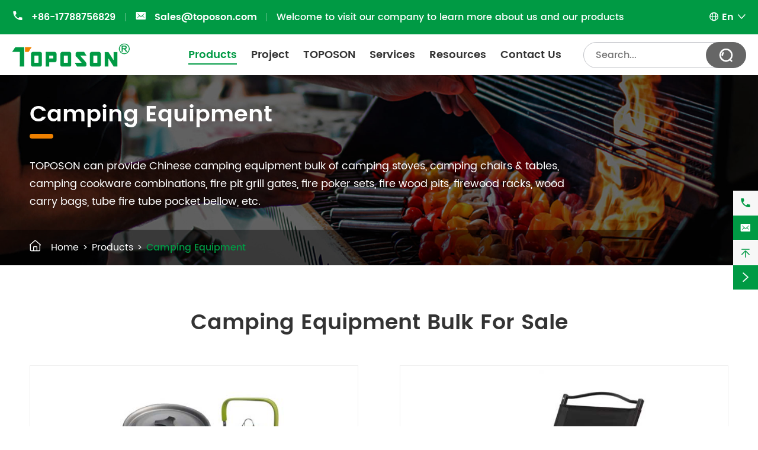

--- FILE ---
content_type: text/html; charset=utf-8
request_url: https://www.toposonhardware.com/products/camping-equipment/
body_size: 13185
content:
<!DOCTYPE html>
<html lang="en">
	<head>
		<meta charset="utf-8">
		<meta http-equiv="X-UA-Compatible" content="IE=edge">
		<title>Chinese Camping Equipment Bulk & Wholesale Company/Manufacturers/Supplier | Toposon</title>
		<meta name="description" content="Are You Looking For Camping Equipment Wholesale Suppliers? Toposon is your Best Choice. Varied types of camping equipment. Quality first & the best camping equipment price. Custom camping equipment service is also available. Buy camping equipment wholesale with us now!"/>
		<meta name="keywords" content="camping equipment china, camping equipment sale, camping equipment cost, custom camping equipment, camping equipment for sale, camping equipment bulk"/>
		<meta name="robots" content="noodp"/>
		<meta name="viewport" content="width=device-width, initial-scale=1.0, maximum-scale=1.0, user-scalable=no">
		<link rel="shortcut icon" href="/favicon.ico" />
		<meta property="og:locale" content="en" />
		<meta property="og:type" content="website" />
		<meta property="og:title" content="Chinese Camping Equipment Bulk & Wholesale Company/Manufacturers/Supplier | Toposon" />
		<meta property="og:description" content="Are You Looking For Camping Equipment Wholesale Suppliers? Toposon is your Best Choice. Varied types of camping equipment. Quality first & the best camping equipment price. Custom camping equipment service is also available. Buy camping equipment wholesale with us now!" />
		<meta property="og:url" content="https://www.toposonhardware.com/products/camping-equipment/" />
		<meta property="og:site_name" content="Toposon Hardware Technology Company Limited." />
		<meta name="twitter:card" content="summary" />
		<meta name="twitter:site" content="@Toposon Hardware Technology Company Limited." />
		<meta name="twitter:description" content="Are You Looking For Camping Equipment Wholesale Suppliers? Toposon is your Best Choice. Varied types of camping equipment. Quality first & the best camping equipment price. Custom camping equipment service is also available. Buy camping equipment wholesale with us now!" />
		<meta name="twitter:title" content="Chinese Camping Equipment Bulk & Wholesale Company/Manufacturers/Supplier | Toposon" />
		<link rel="canonical" href="https://www.toposonhardware.com/products/camping-equipment/" />
						
				<link href="https://www.toposonhardware.com/themes/simple/css/all.min.css" rel="stylesheet" type="text/css"  />
				
			    <script src="/assets/js/jquery-1.10.2.min.js"></script>
		<script src="/assets/js/seajs/sea.js"></script>
		<script src="/assets/js/swiper.min.js"></script>
				
		<!--[if IE]>
			<script src="/assets/js/html5shiv.min.js"></script>
		<![endif]-->
		
		<style>
		    .sep-banner .swiper-slide:nth-child(1) .buttons {
                position: absolute;
                bottom: 22%;
                left: 9%;
            }
            .sep-banner .swiper-slide:nth-child(2)::before {
                display: none;
            }
		    @media (max-width: 1220px) {
		        .sep-power {
		            display: none;
		        }
		    }
		    @media screen and (max-width: 1080px) {
		        .sep-banner .common-button {
                    width: 250px;
                }
                *{
		            font-family:'Lucida Grande', 'Microsoft Yahei' !important;
		        }
		        .fa{
		                    font-family: FontAwesome !important;
		        }
		        .iconfont{
		            font-family: "iconfont" !important;
		        }
		    }
		</style>
	</head>
	<body ondragstart="window.event.returnValue=false" oncontextmenu="window.event.returnValue=false" onselectstart="event.returnValue=false">
		<div class="sep-top">
			<!-- pc header start -->
			<div class="sep-header title-font">
				<div class="sep-container flex">
				    					<div class="h-left flex">
						<div class="phone">
							<i class="iconfont">&#xe8bd;</i>
							<a href="tel:+86-17788756829">+86-17788756829</a>
						</div>
												<div class="line"></div>
						<div class="email">
							<i class="iconfont">&#xe60f;</i>
							<a href="mailto:Sales@toposon.com">Sales@toposon.com</a>
						</div>
												<div class="line"></div>
						<div class="text medium-font">
							Welcome to visit our company to learn more about us and our products						</div>
					</div>
					<div class="language">
						<i class="iconfont">&#xe60c;</i>
						<span>En</span>
						<i class="iconfont">&#xeb5c;</i>
						<ul class="fix">
																						<li><a href="https://www.toposonhardware.com" title="English" class='b'><img src='https://www.toposonhardware.com/themes/simple/img/country/en.png' alt='country' title='country'  >
																EN
																</a></li>
															<li><a href="https://ja.toposonhardware.com" title="日本語" class='b'><img src='https://www.toposonhardware.com/themes/simple/img/country/ja.png' alt='country' title='country'  >
																ja																</a></li>
															<li><a href="https://ko.toposonhardware.com" title="한국어" class='b'><img src='https://www.toposonhardware.com/themes/simple/img/country/ko.png' alt='country' title='country'  >
																ko																</a></li>
															<li><a href="https://fr.toposonhardware.com" title="français" class='b'><img src='https://www.toposonhardware.com/themes/simple/img/country/fr.png' alt='country' title='country'  >
																fr																</a></li>
															<li><a href="https://de.toposonhardware.com" title="Deutsch" class='b'><img src='https://www.toposonhardware.com/themes/simple/img/country/de.png' alt='country' title='country'  >
																de																</a></li>
															<li><a href="https://es.toposonhardware.com" title="Español" class='b'><img src='https://www.toposonhardware.com/themes/simple/img/country/es.png' alt='country' title='country'  >
																es																</a></li>
															<li><a href="https://it.toposonhardware.com" title="italiano" class='b'><img src='https://www.toposonhardware.com/themes/simple/img/country/it.png' alt='country' title='country'  >
																it																</a></li>
															<li><a href="https://ru.toposonhardware.com" title="русский" class='b'><img src='https://www.toposonhardware.com/themes/simple/img/country/ru.png' alt='country' title='country'  >
																ru																</a></li>
															<li><a href="https://da.toposonhardware.com" title="dansk" class='b'><img src='https://www.toposonhardware.com/themes/simple/img/country/da.png' alt='country' title='country'  >
																da																</a></li>
															<li><a href="https://pl.toposonhardware.com" title="Polska" class='b'><img src='https://www.toposonhardware.com/themes/simple/img/country/pl.png' alt='country' title='country'  >
																pl																</a></li>
															<li><a href="https://nl.toposonhardware.com" title="Nederland" class='b'><img src='https://www.toposonhardware.com/themes/simple/img/country/nl.png' alt='country' title='country'  >
																nl																</a></li>
													</ul>
					</div>
				</div>
			</div>
			<!-- pc header end -->

			<!-- nav start -->
			<div class="sep-mainnav">
				<div class="sep-container flex">
					<a href="/" class="logo">
						<img src="/uploads/image/20220429/10/toposon-logo.png" alt="Toposon Hardware Technology Company Limited." title="Toposon Hardware Technology Company Limited.">
					</a>
					<div class="nav flex">
					    					    					    											    						<div class="nav-out">
							<div class="nav-item active-nav-color">
								<a href="/products/">Products</a>
															</div>
														<div class="dropdown flex">
								<div class="dro-left">
									<ul>
									    										<li><a href="/products/wood-stove-fan-set/">Wood Stove Fan Set</a></li>
																				<li><a href="/products/firewood-splitter-tool/">Firewood Splitter Tool</a></li>
																				<li><a href="/products/camping-equipment/">Camping Equipment</a></li>
																				<li><a href="/products/bbq-grills-smokers/">BBQ Grills & Smokers</a></li>
																				<li><a href="/products/indoor-living-hardware/">Indoor Living Hardware</a></li>
																				<li><a href="/products/outdoor-stove-fireplace/">Outdoor Stove/Fireplace</a></li>
																				<li><a href="/products/box-hardware-accessories/">Box Hardware Accessories</a></li>
																			</ul>
								</div>
								<div class="dro-center">
								    									<ul>
									    										<li>
											<a href="/products/heat-powered-stove-fan/">Heat Powered Stove Fan <i class="iconf iconfont">&#xe60b;</i></a>
										</li>
																				<li>
											<a href="/products/2023-new-stove-fans-series-of-eq114/">2023 New Stove Fans Series of EQ114 <i class="iconf iconfont">&#xe60b;</i></a>
										</li>
																				<li>
											<a href="/products/stove-pipe-thermometer/">Stove Pipe Thermometer <i class="iconf iconfont">&#xe60b;</i></a>
										</li>
																			</ul>
																		<ul>
									    										<li>
											<a href="/products/manual-wood-splitter/">Manual Wood Splitter <i class="iconf iconfont">&#xe60b;</i></a>
										</li>
																				<li>
											<a href="/products/wood-splitter-hammer/">Wood Splitter Hammer <i class="iconf iconfont">&#xe60b;</i></a>
										</li>
																				<li>
											<a href="/products/firewood-carry-bag/">Firewood Carry Bag <i class="iconf iconfont">&#xe60b;</i></a>
										</li>
																			</ul>
																		<ul>
									    										<li>
											<a href="/products/camping-tools/">Camping Tools <i class="iconf iconfont">&#xe60b;</i></a>
										</li>
																				<li>
											<a href="/products/camping-chair-and-table/">Camping Chair and Table <i class="iconf iconfont">&#xe60b;</i></a>
										</li>
																				<li>
											<a href="/products/wood-burning-camp-stove/">Wood-Burning Camp Stove <i class="iconf iconfont">&#xe60b;</i></a>
										</li>
																				<li>
											<a href="/products/portable-camping-light/">Portable Camping Light <i class="iconf iconfont">&#xe60b;</i></a>
										</li>
																			</ul>
																		<ul>
									    										<li>
											<a href="/products/charcoal-bbq-grill/">Charcoal BBQ Grill <i class="iconf iconfont">&#xe60b;</i></a>
										</li>
																				<li>
											<a href="/products/bbq-charcoal-smoker/">BBQ Charcoal Smoker <i class="iconf iconfont">&#xe60b;</i></a>
										</li>
																			</ul>
																		<ul>
									    										<li>
											<a href="/products/shoe-rack/">Shoe Rack <i class="iconf iconfont">&#xe60b;</i></a>
										</li>
																				<li>
											<a href="/products/kitchen-sink-and-drying-rack/">Kitchen Sink and Drying Rack <i class="iconf iconfont">&#xe60b;</i></a>
										</li>
																			</ul>
																		<ul>
									    										<li>
											<a href="/products/wood-pellet-fire-pit/">Wood Pellet Fire Pit <i class="iconf iconfont">&#xe60b;</i></a>
										</li>
																			</ul>
																		<ul>
									    										<li>
											<a href="/products/recessed-butterfly-latches/">RECESSED BUTTERFLY LATCHES <i class="iconf iconfont">&#xe60b;</i></a>
										</li>
																				<li>
											<a href="/products/rotary-draw-latches/">ROTARY DRAW LATCHES <i class="iconf iconfont">&#xe60b;</i></a>
										</li>
																				<li>
											<a href="/products/suitcase-latches/">SUITCASE LATCHES <i class="iconf iconfont">&#xe60b;</i></a>
										</li>
																				<li>
											<a href="/products/hadle-series/">HADLE SERIES <i class="iconf iconfont">&#xe60b;</i></a>
										</li>
																				<li>
											<a href="/products/hinges-series/">HINGES SERIES <i class="iconf iconfont">&#xe60b;</i></a>
										</li>
																				<li>
											<a href="/products/tension-clasp-series/">TENSION CLASP SERIES <i class="iconf iconfont">&#xe60b;</i></a>
										</li>
																				<li>
											<a href="/products/caster-dishes-series/">CASTER DISHES SERIES <i class="iconf iconfont">&#xe60b;</i></a>
										</li>
																				<li>
											<a href="/products/corners/">CORNERS <i class="iconf iconfont">&#xe60b;</i></a>
										</li>
																				<li>
											<a href="/products/drawer-plate/">DRAWER PLATE <i class="iconf iconfont">&#xe60b;</i></a>
										</li>
																				<li>
											<a href="/products/aluminum-extrusion/">ALUMINUM EXTRUSION <i class="iconf iconfont">&#xe60b;</i></a>
										</li>
																				<li>
											<a href="/products/fitting/">Fitting <i class="iconf iconfont">&#xe60b;</i></a>
										</li>
																			</ul>
																	</div>
								<div class="dro-right">
								    									<ul>
									    										<li>
										    											<div><a href="/products/2-blades-stove-fan/">2 Blades Stove Fan</a></div>
																						<div><a href="/products/small-4-blades-stove-fan/">Small 4 Blades Stove Fan</a></div>
																						<div><a href="/products/4-blades-stove-fan/">4 Blades Stove Fan</a></div>
																						<div><a href="/products/large-4-bales-stove-fan/">Large 4 Baldes Stove Fan</a></div>
																						<div><a href="/products/mini-round-4-blades-stove-fan/">Mini Round 4 Blades Stove Fan</a></div>
																						<div><a href="/products/8-blades-stove-fan/">8 Blades Stove Fan</a></div>
																						<div><a href="/products/2023-upgrade-8-blades-stove-fan/">2023 Upgrade 8 Blades Stove Fan</a></div>
																						<div><a href="/products/2023-new-2-blades-stove-fan/">2023 New 2 Blades Stove Fan</a></div>
																						<div><a href="/products/2023-new-stove-fan-eq664/">2023 New Stove Fan EQ664</a></div>
																						<div><a href="/products/2023-new-stove-fan-eq644/">2023 New Stove Fan EQ644</a></div>
																						<div><a href="/products/eq-304/">EQ-304</a></div>
																					</li>
																				<li>
										    											<div><a href="/products/eq114-2bl/">EQ114-2BL</a></div>
																						<div><a href="/products/eq114-4bl-a/">EQ114-4BL-A</a></div>
																						<div><a href="/products/eq114-4bl-b/">EQ114-4BL-B</a></div>
																						<div><a href="/products/eq114-4bl-c/">EQ114-4BL-C</a></div>
																						<div><a href="/products/eq114-4g/">EQ114-4G</a></div>
																						<div><a href="/products/eq114-4r/">EQ114-4R</a></div>
																						<div><a href="/products/eq114-4tan/">EQ114-4TAN</a></div>
																					</li>
																				<li>
										    											<div><a href="/products/magnetic-stove-flue-pipe-thermometer/">Magnetic Stove Flue Pipe Thermometer</a></div>
																					</li>
																			</ul>
																		<ul>
									    										<li>
										    											<div><a href="/products/tp08-pc-e-manual-wood-splitter/">TP08-PC-E Manual Wood Splitter</a></div>
																						<div><a href="/products/tp11-pc-b-manual-wood-splitter/">TP11-PC-B Hand Powered Wood Splitter</a></div>
																						<div><a href="/products/tp13-pc-d-manual-wood-splitter/">TP13-PC-D Manual Wood Splitter</a></div>
																						<div><a href="/products/tp15-pc-h-manual-wood-splitter/">TP15-PC-H Manually Operated Log Splitter</a></div>
																						<div><a href="/products/tp18-pc-n-manual-wood-splitter/">TP18-PC-N Manual Wood Splitter</a></div>
																						<div><a href="/products/tp21-pc-c2-manual-wood-splitter/">TP21-PC-C2 Hand Operated Wood Splitter</a></div>
																						<div><a href="/products/tp22-pc-p2-manual-wood-splitter/">TP22-PC-P2 Manual Wood Splitter</a></div>
																						<div><a href="/products/tpn01-pc-g-manual-wood-splitter/">TPN01-PC-G Manual Wood Splitter</a></div>
																						<div><a href="/products/tpn-pc-x2-firewood-log-splitter/">TPN-PC-X2 Firewood Log Splitter</a></div>
																					</li>
																				<li>
										    										</li>
																				<li>
										    										</li>
																			</ul>
																		<ul>
									    										<li>
										    											<div><a href="/products/steel-wood-burning-fire-pit/">Steel Wood Burning Fire Pit</a></div>
																						<div><a href="/products/fire-pit-poker-and-tongs/">Fire Pit Poker And Tongs</a></div>
																						<div><a href="/products/camping-cookware-combination/">Camping Cookware Combination</a></div>
																						<div><a href="/products/tube-fire-tube-pocket-bellow/">Tube Fire Tube Pocket Bellow</a></div>
																						<div><a href="/products/tpn-fp008-steel-foldable-fire-pit/">TPN-FP008 Steel Foldable Fire Pit</a></div>
																						<div><a href="/products/tpn-fp001portable-charcoal-fire-pit/">TPN-FP001Portable Charcoal Fire Pit</a></div>
																						<div><a href="/products/tpn-fp003sl-bbq-fire-pit/">TPN-FP003SL BBQ Fire Pit</a></div>
																						<div><a href="/products/tpn-fp011-foldable-camping-fire-pits/">TPN-FP011 Foldable Camping Fire Pits</a></div>
																						<div><a href="/products/tpn-fp016-outdoor-stainless-steel-fire-pit/">TPN-FP016 Outdoor Stainless Steel Fire Pit</a></div>
																						<div><a href="/products/tpn-fpq009-outdoor-fire-pit/">TPN-FPQ009 Outdoor Fire Pit</a></div>
																						<div><a href="/products/tpn-fpw001-flat-fire-pits/">TPN-FPW001 Flat Fire Pits</a></div>
																						<div><a href="/products/tpn-fpw002-outdoor-garden-fire-pits/">TPN-FPW002 Outdoor Garden Fire Pits</a></div>
																						<div><a href="/products/tpn-fpw003-outdoor-metal-fire-pit/">TPN-FPW003 Outdoor Metal Fire Pit</a></div>
																					</li>
																				<li>
										    											<div><a href="/products/portable-folding-camping-chair/">Portable Folding Camping Chair</a></div>
																						<div><a href="/products/camping-table-and-2-chairs/">Camping Table and 2 Chairs</a></div>
																						<div><a href="/products/folding-camping-chair/">Folding Camping Chair</a></div>
																						<div><a href="/products/folding-camping-table/">Folding Camping Table</a></div>
																					</li>
																				<li>
										    											<div><a href="/products/tpn-cst-32-wood-burning-camp-stove/">TPN-CST-32 Wood-Burning Camp Stove</a></div>
																						<div><a href="/products/tpn-ct1088-wood-burning-camp-stove/">TPN-CT1088 Wood-Burning Camp Stove</a></div>
																						<div><a href="/products/tpn-st001-wood-burning-camp-stove/">TPN-ST001 Wood-Burning Camp Stove</a></div>
																						<div><a href="/products/tpn-st003-s-wood-burning-camp-stove/">TPN-ST003-S Wood-Burning Camp Stove</a></div>
																						<div><a href="/products/tpn-st1089-wood-burning-camp-stove/">TPN-ST1089 Wood-Burning Camp Stove</a></div>
																						<div><a href="/products/tpn-st1090-wood-burning-camp-stove/">TPN-ST1090 Wood-Burning Camp Stove</a></div>
																						<div><a href="/products/tpn-st1091-wood-burning-camp-stove/">TPN-ST1091 Wood-Burning Camp Stove</a></div>
																					</li>
																				<li>
										    										</li>
																			</ul>
																		<ul>
									    										<li>
										    											<div><a href="/products/square-charcoal-grill/">Square Charcoal BBQ Grills</a></div>
																						<div><a href="/products/round-charcoal-grill/">Round Charcoal Grill</a></div>
																						<div><a href="/products/portable-charcoal-bbq-grill/">Portable Charcoal BBQ Grill</a></div>
																						<div><a href="/products/double-sided-charcoal-grill/">Double Sided Charcoal Grill</a></div>
																					</li>
																				<li>
										    											<div><a href="/products/22-inch-charcoal-kettle-grill/">22 Inch Charcoal Kettle Grill</a></div>
																						<div><a href="/products/17-inch-kettle-charcoal-grill/">17 Inch Kettle BBQ Charcoal Grill</a></div>
																						<div><a href="/products/charcoal-grill-pizza-oven/">Charcoal Grill Pizza Oven</a></div>
																					</li>
																			</ul>
																		<ul>
									    										<li>
										    										</li>
																				<li>
										    											<div><a href="/products/tpn-3042208-kitchen-sink-and-drying-rack/">TPN-3042208 Kitchen Sink and Drying Rack</a></div>
																						<div><a href="/products/tpn-3602002-360-kitchen-hoder-and-rack/">TPN-3602002 360 Kitchen Hoder And Rack</a></div>
																						<div><a href="/products/tpn-cst22206-kitchen-sink-and-drying-rack/">TPN-CST22206 Kitchen Sink and Drying Rack</a></div>
																						<div><a href="/products/tpn-cst22209-kitchen-sink-and-drying-rack/">TPN-CST22209 Kitchen Sink and Drying Rack</a></div>
																					</li>
																			</ul>
																		<ul>
									    										<li>
										    										</li>
																			</ul>
																		<ul>
									    										<li>
										    											<div><a href="/products/th-001-series/">TH-001 Series</a></div>
																						<div><a href="/products/th-002-series/">TH-002 Series</a></div>
																						<div><a href="/products/th-003-series/">TH-003 Series</a></div>
																						<div><a href="/products/th-004-5/">TH-004-5</a></div>
																						<div><a href="/products/th-006-series/">TH-006 Series</a></div>
																						<div><a href="/products/th-007-series/">TH-007 Series</a></div>
																						<div><a href="/products/th-008-series/">TH-008 Series</a></div>
																					</li>
																				<li>
										    											<div><a href="/products/th051-053/">TH051-053</a></div>
																						<div><a href="/products/th054/">TH054</a></div>
																						<div><a href="/products/th055-063/">TH055-063</a></div>
																					</li>
																				<li>
										    											<div><a href="/products/th-101-series/">TH-101 Series</a></div>
																						<div><a href="/products/th-102-104/">TH-102-104</a></div>
																						<div><a href="/products/th-105-110/">TH-105-110</a></div>
																						<div><a href="/products/th-111-116/">TH-111-116</a></div>
																					</li>
																				<li>
										    											<div><a href="/products/th-201-204/">TH-201-204</a></div>
																						<div><a href="/products/th-205/">TH-205</a></div>
																						<div><a href="/products/th-211/">TH-211</a></div>
																						<div><a href="/products/th-221-229/">TH-221-229</a></div>
																						<div><a href="/products/th-241-242/">TH-241-242</a></div>
																						<div><a href="/products/th-251-252/">TH-251-252</a></div>
																						<div><a href="/products/th-261-264/">TH-261-264</a></div>
																						<div><a href="/products/th-271-273/">TH-271-273</a></div>
																						<div><a href="/products/th-281-283/">TH-281-283</a></div>
																					</li>
																				<li>
										    											<div><a href="/products/th-301-304/">TH-301-304</a></div>
																						<div><a href="/products/th-311-447/">TH-311-447</a></div>
																					</li>
																				<li>
										    											<div><a href="/products/th-501-501l/">TH-501-501L</a></div>
																						<div><a href="/products/th-502-502l/">TH-502-502L</a></div>
																						<div><a href="/products/th-503-503l/">TH-503-503L</a></div>
																						<div><a href="/products/th-504-504l/">TH-504-504L</a></div>
																						<div><a href="/products/th-505-505l/">TH-505-505L</a></div>
																						<div><a href="/products/th-506-507/">TH-506-507</a></div>
																						<div><a href="/products/th-508-509/">TH-508-509</a></div>
																						<div><a href="/products/th-510-l510/">TH-510-L510</a></div>
																						<div><a href="/products/th-511-l511/">TH-511-L511</a></div>
																						<div><a href="/products/th-512-l512/">TH-512-L512</a></div>
																						<div><a href="/products/th-513-517/">TH-513-517</a></div>
																					</li>
																				<li>
										    											<div><a href="/products/th-601-625/">TH-601-625</a></div>
																					</li>
																				<li>
										    											<div><a href="/products/th-701-711/">TH-701-711</a></div>
																						<div><a href="/products/th-712-723/">TH-712-723</a></div>
																						<div><a href="/products/th-724-740/">TH-724-740</a></div>
																						<div><a href="/products/th-741-759/">TH-741-759</a></div>
																						<div><a href="/products/th-760-767/">TH-760-767</a></div>
																						<div><a href="/products/th-768-775/">TH-768-775</a></div>
																						<div><a href="/products/th-775-788/">TH-775-788</a></div>
																						<div><a href="/products/th-789-793/">TH-789-793</a></div>
																					</li>
																				<li>
										    										</li>
																				<li>
										    										</li>
																				<li>
										    										</li>
																			</ul>
																	</div>
								<div class="dro-imgs">
								    									<div class="imgs">
									    										<a href="/products/heat-powered-stove-fan/" class="in-img-enlarge">
											<img src="/uploads/image/20220429/15/log-burner-fan.jpg" alt="Heat Powered Stove Fan" title="Heat Powered Stove Fan" class="max-img">
										</a>
																				<a href="/products/2023-new-stove-fans-series-of-eq114/" class="in-img-enlarge">
											<img src="/uploads/image/20230519/11/2023-new-stove-fans-series-of-eq114.webp" alt="2023 New Stove Fans Series of EQ114" title="2023 New Stove Fans Series of EQ114" class="max-img">
										</a>
																				<a href="/products/stove-pipe-thermometer/" class="in-img-enlarge">
											<img src="/uploads/image/20220429/15/wood-burner-thermometer.jpg" alt="Stove Pipe Thermometer" title="Stove Pipe Thermometer" class="max-img">
										</a>
																			</div>
																		<div class="imgs">
									    										<a href="/products/manual-wood-splitter/" class="in-img-enlarge">
											<img src="/uploads/image/20220524/10/manual-wood-splitter_1653359519.jpg" alt="Manual Wood Splitter" title="Manual Wood Splitter" class="max-img">
										</a>
																				<a href="/products/wood-splitter-hammer/" class="in-img-enlarge">
											<img src="/uploads/image/20220526/14/wood-splitter-hammer.jpg" alt="Wood Splitter Hammer" title="Wood Splitter Hammer" class="max-img">
										</a>
																				<a href="/products/firewood-carry-bag/" class="in-img-enlarge">
											<img src="/uploads/image/20220526/14/firewood-carry-bag.jpg" alt="Firewood Carry Bag" title="Firewood Carry Bag" class="max-img">
										</a>
																			</div>
																		<div class="imgs">
									    										<a href="/products/camping-tools/" class="in-img-enlarge">
											<img src="/uploads/image/20220524/10/camping-tools.jpg" alt="Camping Tools" title="Camping Tools" class="max-img">
										</a>
																				<a href="/products/camping-chair-and-table/" class="in-img-enlarge">
											<img src="/uploads/image/20220524/10/camping-chair-and-table.jpg" alt="Camping Chair and Table" title="Camping Chair and Table" class="max-img">
										</a>
																				<a href="/products/wood-burning-camp-stove/" class="in-img-enlarge">
											<img src="/uploads/image/20220524/10/wood-burning-camp-stove.jpg" alt="Wood-Burning Camp Stove" title="Wood-Burning Camp Stove" class="max-img">
										</a>
																				<a href="/products/portable-camping-light/" class="in-img-enlarge">
											<img src="/uploads/image/20240507/11/portable-camping-light.webp" alt="Portable Camping Light" title="Portable Camping Light" class="max-img">
										</a>
																			</div>
																		<div class="imgs">
									    										<a href="/products/charcoal-bbq-grill/" class="in-img-enlarge">
											<img src="/uploads/image/20220524/10/charcoal-bbq-grill.jpg" alt="Charcoal BBQ Grill" title="Charcoal BBQ Grill" class="max-img">
										</a>
																				<a href="/products/bbq-charcoal-smoker/" class="in-img-enlarge">
											<img src="/uploads/image/20220524/10/bbq-charcoal-smoker.jpg" alt="BBQ Charcoal Smoker" title="BBQ Charcoal Smoker" class="max-img">
										</a>
																			</div>
																		<div class="imgs">
									    										<a href="/products/shoe-rack/" class="in-img-enlarge">
											<img src="/uploads/image/20220526/14/toposonhardware-shoe-rack.jpg" alt="Shoe Rack" title="Shoe Rack" class="max-img">
										</a>
																				<a href="/products/kitchen-sink-and-drying-rack/" class="in-img-enlarge">
											<img src="/uploads/image/20220527/17/kitchen-sink-and-drying-rack_1653644135.jpg" alt="Kitchen Sink and Drying Rack" title="Kitchen Sink and Drying Rack" class="max-img">
										</a>
																			</div>
																		<div class="imgs">
									    										<a href="/products/wood-pellet-fire-pit/" class="in-img-enlarge">
											<img src="/uploads/image/20250317/Wood-Pellet-Fire-Pit.webp" alt="Wood Pellet Fire Pit" title="Wood Pellet Fire Pit" class="max-img">
										</a>
																			</div>
																		<div class="imgs">
									    										<a href="/products/recessed-butterfly-latches/" class="in-img-enlarge">
											<img src="/uploads/image/20251202/recessed-butterfly-latches.webp" alt="RECESSED BUTTERFLY LATCHES" title="RECESSED BUTTERFLY LATCHES" class="max-img">
										</a>
																				<a href="/products/rotary-draw-latches/" class="in-img-enlarge">
											<img src="/uploads/image/20251202/rotary-draw-latches.webp" alt="ROTARY DRAW LATCHES" title="ROTARY DRAW LATCHES" class="max-img">
										</a>
																				<a href="/products/suitcase-latches/" class="in-img-enlarge">
											<img src="/uploads/image/20251204/suitcase-latches.webp" alt="SUITCASE LATCHES" title="SUITCASE LATCHES" class="max-img">
										</a>
																				<a href="/products/hadle-series/" class="in-img-enlarge">
											<img src="/uploads/image/20251204/handle-series.webp" alt="HADLE SERIES" title="HADLE SERIES" class="max-img">
										</a>
																				<a href="/products/hinges-series/" class="in-img-enlarge">
											<img src="/uploads/image/20251205/hinges-series.webp" alt="HINGES SERIES" title="HINGES SERIES" class="max-img">
										</a>
																				<a href="/products/tension-clasp-series/" class="in-img-enlarge">
											<img src="/uploads/image/20251205/tension-clasp-series.webp" alt="TENSION CLASP SERIES" title="TENSION CLASP SERIES" class="max-img">
										</a>
																				<a href="/products/caster-dishes-series/" class="in-img-enlarge">
											<img src="/uploads/image/20251208/caster-dishes-series.webp" alt="CASTER DISHES SERIES" title="CASTER DISHES SERIES" class="max-img">
										</a>
																				<a href="/products/corners/" class="in-img-enlarge">
											<img src="/uploads/image/20251208/corners.webp" alt="CORNERS" title="CORNERS" class="max-img">
										</a>
																				<a href="/products/drawer-plate/" class="in-img-enlarge">
											<img src="/uploads/image/20251208/drawer-plate.webp" alt="DRAWER PLATE" title="DRAWER PLATE" class="max-img">
										</a>
																				<a href="/products/aluminum-extrusion/" class="in-img-enlarge">
											<img src="/uploads/image/20251208/aluminum-extrusion.webp" alt="ALUMINUM EXTRUSION" title="ALUMINUM EXTRUSION" class="max-img">
										</a>
																				<a href="/products/fitting/" class="in-img-enlarge">
											<img src="/uploads/image/20251208/fitting.webp" alt="Fitting" title="Fitting" class="max-img">
										</a>
																			</div>
																	</div>
							</div>
													</div>
																	    						<div class="nav-out">
							<div class="nav-item ">
								<a href="/project/">Project</a>
															</div>
													</div>
																	    						<div class="nav-out">
							<div class="nav-item ">
								<a href="/toposon/">TOPOSON</a>
								        					    <div class='box box-s'>
                                    <ul class='clearfix'>
                                                                                <li><a href='/toposon/'>About TOPOSON</a></li>
                                                                                <li><a href='/toposon-news/'>TOPOSON News</a></li>
                                                                            </ul>
                                </div>
                                							</div>
													</div>
																	    						<div class="nav-out">
							<div class="nav-item ">
								<a href="/services/">Services</a>
															</div>
													</div>
																	    						<div class="nav-out">
							<div class="nav-item ">
								<a href="/document-download/">Resources</a>
								        					    <div class='box box-s'>
                                    <ul class='clearfix'>
                                                                                <li><a href='/document-download/'>Document Download</a></li>
                                                                                <li><a href='/faq/'>FAQ</a></li>
                                                                                <li><a href='/video/'>Video</a></li>
                                                                                <li><a href='/blog/'>Blog</a></li>
                                                                            </ul>
                                </div>
                                							</div>
													</div>
																	    						<div class="nav-out">
							<div class="nav-item ">
								<a href="/contact/">Contact Us</a>
															</div>
													</div>
																		<div class="nav-search">
							<form action="/search" name="search" method="get">
								<input type="text" name="q" placeholder="Search..." required>
								<button type="submit"><i class="iconfont">&#xe622;</i></button>
							</form>
						</div>
					</div>
				</div>
			</div>
			<!-- nav end -->
		</div>
		
		<!-- Mobile screen under 640px  start-->
		<div class="sep-header-mb">
			<div class="header-left">
				<a href="/"><img src="/uploads/image/20220429/10/toposon-logo.png" alt="Toposon Hardware Technology Company Limited." title="Toposon Hardware Technology Company Limited."></a>
			</div>
			<div class="header-right flex">
				<div class="english">
					<i class="iconfont">&#xe60c;</i>
					<ul class="fix">
																			<li><a href="https://www.toposonhardware.com" title="English" class='b'><img src='https://www.toposonhardware.com/themes/simple/img/country/en.png' alt='country' title='country'  >
														EN
														</a></li>
													<li><a href="https://ja.toposonhardware.com" title="日本語" class='b'><img src='https://www.toposonhardware.com/themes/simple/img/country/ja.png' alt='country' title='country'  >
														ja														</a></li>
													<li><a href="https://ko.toposonhardware.com" title="한국어" class='b'><img src='https://www.toposonhardware.com/themes/simple/img/country/ko.png' alt='country' title='country'  >
														ko														</a></li>
													<li><a href="https://fr.toposonhardware.com" title="français" class='b'><img src='https://www.toposonhardware.com/themes/simple/img/country/fr.png' alt='country' title='country'  >
														fr														</a></li>
													<li><a href="https://de.toposonhardware.com" title="Deutsch" class='b'><img src='https://www.toposonhardware.com/themes/simple/img/country/de.png' alt='country' title='country'  >
														de														</a></li>
													<li><a href="https://es.toposonhardware.com" title="Español" class='b'><img src='https://www.toposonhardware.com/themes/simple/img/country/es.png' alt='country' title='country'  >
														es														</a></li>
													<li><a href="https://it.toposonhardware.com" title="italiano" class='b'><img src='https://www.toposonhardware.com/themes/simple/img/country/it.png' alt='country' title='country'  >
														it														</a></li>
													<li><a href="https://ru.toposonhardware.com" title="русский" class='b'><img src='https://www.toposonhardware.com/themes/simple/img/country/ru.png' alt='country' title='country'  >
														ru														</a></li>
													<li><a href="https://da.toposonhardware.com" title="dansk" class='b'><img src='https://www.toposonhardware.com/themes/simple/img/country/da.png' alt='country' title='country'  >
														da														</a></li>
													<li><a href="https://pl.toposonhardware.com" title="Polska" class='b'><img src='https://www.toposonhardware.com/themes/simple/img/country/pl.png' alt='country' title='country'  >
														pl														</a></li>
													<li><a href="https://nl.toposonhardware.com" title="Nederland" class='b'><img src='https://www.toposonhardware.com/themes/simple/img/country/nl.png' alt='country' title='country'  >
														nl														</a></li>
											</ul>
				</div>
				<div class="nav-search">
					<i class="iconfont">&#xe622;</i>
				</div>
				<div class="button">
					<i class="iconfont">&#xe635;</i>
				</div>
			</div>
			<div class="dropdown-mb">
				<div class="shadow">

				</div>
				<div class="close-all flex">
					<i class="iconfont">&#xe609;</i>
				</div>
				<div class="first-stage">
				    					<div class="first-item flex">
						<a href="/">Home</a>
												<div class="second-stage">
							<div class="back title-font">
								<i class="iconfont">&#xe73d;</i>
								<a href="/">Home</a>
							</div>
													</div>
					</div>
										<div class="first-item flex">
						<a href="/products/">Products</a>
												<i class="iconfont">&#xe60a;</i>
												<div class="second-stage">
							<div class="back title-font">
								<i class="iconfont">&#xe73d;</i>
								<a href="/products/">Products</a>
							</div>
														<div><a href="/products/wood-stove-fan-set/">Wood Stove Fan Set</a></div>
														<div><a href="/products/firewood-splitter-tool/">Firewood Splitter Tool</a></div>
														<div><a href="/products/camping-equipment/">Camping Equipment</a></div>
														<div><a href="/products/bbq-grills-smokers/">BBQ Grills & Smokers</a></div>
														<div><a href="/products/indoor-living-hardware/">Indoor Living Hardware</a></div>
														<div><a href="/products/outdoor-stove-fireplace/">Outdoor Stove/Fireplace</a></div>
														<div><a href="/products/box-hardware-accessories/">Box Hardware Accessories</a></div>
													</div>
					</div>
										<div class="first-item flex">
						<a href="/project/">Project</a>
												<div class="second-stage">
							<div class="back title-font">
								<i class="iconfont">&#xe73d;</i>
								<a href="/project/">Project</a>
							</div>
														<div><a href="/outdoor-heating-projects-of-toposon.html">Outdoor Heating Projects of Toposon</a></div>
														<div><a href="/indoor-living-projects-of-toposon.html">Indoor Living Projects of Toposon</a></div>
													</div>
					</div>
										<div class="first-item flex">
						<a href="/toposon/">TOPOSON</a>
												<i class="iconfont">&#xe60a;</i>
												<div class="second-stage">
							<div class="back title-font">
								<i class="iconfont">&#xe73d;</i>
								<a href="/toposon/">TOPOSON</a>
							</div>
														<div><a href="/toposon/">About TOPOSON</a></div>
														<div><a href="/toposon-news/">TOPOSON News</a></div>
													</div>
					</div>
										<div class="first-item flex">
						<a href="/services/">Services</a>
												<div class="second-stage">
							<div class="back title-font">
								<i class="iconfont">&#xe73d;</i>
								<a href="/services/">Services</a>
							</div>
													</div>
					</div>
										<div class="first-item flex">
						<a href="/document-download/">Resources</a>
												<i class="iconfont">&#xe60a;</i>
												<div class="second-stage">
							<div class="back title-font">
								<i class="iconfont">&#xe73d;</i>
								<a href="/document-download/">Resources</a>
							</div>
														<div><a href="/document-download/">Document Download</a></div>
														<div><a href="/faq/">FAQ</a></div>
														<div><a href="/video/">Video</a></div>
														<div><a href="/blog/">Blog</a></div>
													</div>
					</div>
										<div class="first-item flex">
						<a href="/contact/">Contact Us</a>
												<div class="second-stage">
							<div class="back title-font">
								<i class="iconfont">&#xe73d;</i>
								<a href="/contact/">Contact Us</a>
							</div>
													</div>
					</div>
										<div class="first-item email-contact">
						<a href="mailto:Sales@toposon.com">Email Us</a>
					</div>
				</div>
			</div>
		</div>
		<div class="sep-search-mb">
			<i class="iconfont search-close">&#xe609;</i>
			<form name="search" method="get" action="/search">
				<input type="text" name="q" class="form-control" required>
				<button type="submit" class="top-btn btn text-capitalize">
					<i class="iconfont" aria-hidden="true">&#xe622;</i>
					Search		
				</button>
			</form>
		</div>
		<!-- Mobile screen under 640px end -->

<!-- banner start -->
<div class="sep-inner-banner cover">
	<img src="/uploads/image/20220429/15/wood-stove-fan-set-1.jpg" alt="Camping Equipment" title="Camping Equipment" class="max-img">
	<div class="sep-container absolute-center">
		<div class="box">
			<h1 class="title title-font wow fadeInRight">Camping Equipment</h1>
			<div class="richtext wow fadeInUp">
				<p>TOPOSON can provide Chinese camping equipment bulk of camping stoves, camping chairs &amp; tables, camping cookware combinations, fire pit grill gates, fire poker sets, fire wood pits, firewood racks, wood carry bags, tube fire tube pocket bellow, etc.</p>			</div>
		</div>
	</div>
	<div class="sep-breadcrumb">
		<div class="sep-container">
			<i class="icon iconfont">&#xe632;</i>
			<ul class="breadcrumb"><li><a href="/">Home</a></li><li><a href="/products/" title="Products">Products</a></li><li><a href="/products/camping-equipment/" title="Camping Equipment">Camping Equipment</a></li></ul><script type="application/ld+json">{"@context":"http:\/\/schema.org","@type":"BreadcrumbList","itemListElement":[{"@type":"ListItem","position":1,"item":{"@id":"https:\/\/www.toposonhardware.com\/","name":"Home"}},{"@type":"ListItem","position":2,"item":{"@id":"https:\/\/www.toposonhardware.com\/products\/","name":"Products"}}]}</script>		</div>
	</div>
</div>
<!-- banner end -->

<!-- content start-->
<div class="sep-inner-body">
	<div class="sep-list-type">
		<div class="sep-container">
			<h2 class="inner-title mb50 wow fadeIn">Camping Equipment Bulk For Sale</h2>
			<div class="items flex flex-wrap full f-between">
			    			    				<div class="item wow fadeInUp">
				    					<div class="img " style="border:1px solid #ededed;">
						<a href="/products/camping-tools/"><img src="/uploads/image/20220524/10/camping-tools.jpg" alt="Camping Tools" title="Camping Tools" class="max-img"></a>
												<ul class="absolute fz20 title-font delay3">
            			    							<li>
								<a href="/products/steel-wood-burning-fire-pit/" class="flex">
									<i class="icon iconfont">&#xe60b;</i> Steel Wood Burning Fire Pit								</a>
							</li>
														<li>
								<a href="/products/fire-pit-poker-and-tongs/" class="flex">
									<i class="icon iconfont">&#xe60b;</i> Fire Pit Poker And Tongs								</a>
							</li>
														<li>
								<a href="/products/camping-cookware-combination/" class="flex">
									<i class="icon iconfont">&#xe60b;</i> Camping Cookware Combination								</a>
							</li>
														<li>
								<a href="/products/tube-fire-tube-pocket-bellow/" class="flex">
									<i class="icon iconfont">&#xe60b;</i> Tube Fire Tube Pocket Bellow								</a>
							</li>
														<li>
								<a href="/products/tpn-fp008-steel-foldable-fire-pit/" class="flex">
									<i class="icon iconfont">&#xe60b;</i> TPN-FP008 Steel Foldable Fire Pit								</a>
							</li>
														<li>
								<a href="/products/tpn-fp001portable-charcoal-fire-pit/" class="flex">
									<i class="icon iconfont">&#xe60b;</i> TPN-FP001Portable Charcoal Fire Pit								</a>
							</li>
													</ul>
											</div>
					<h3 class="title title-font fz24">
						<a href="/products/camping-tools/">Camping Tools</a>
					</h3>
					<a href="/products/camping-tools/" class="common-button fz20">
						View More <i class="icon iconfont">&#xe60b;</i>
					</a>
				</div>
								<div class="item wow fadeInUp">
				    					<div class="img " style="border:1px solid #ededed;">
						<a href="/products/camping-chair-and-table/"><img src="/uploads/image/20220524/10/camping-chair-and-table.jpg" alt="Camping Chair and Table" title="Camping Chair and Table" class="max-img"></a>
												<ul class="absolute fz20 title-font delay3">
            			    							<li>
								<a href="/products/portable-folding-camping-chair/" class="flex">
									<i class="icon iconfont">&#xe60b;</i> Portable Folding Camping Chair								</a>
							</li>
														<li>
								<a href="/products/camping-table-and-2-chairs/" class="flex">
									<i class="icon iconfont">&#xe60b;</i> Camping Table and 2 Chairs								</a>
							</li>
														<li>
								<a href="/products/folding-camping-chair/" class="flex">
									<i class="icon iconfont">&#xe60b;</i> Folding Camping Chair								</a>
							</li>
														<li>
								<a href="/products/folding-camping-table/" class="flex">
									<i class="icon iconfont">&#xe60b;</i> Folding Camping Table								</a>
							</li>
													</ul>
											</div>
					<h3 class="title title-font fz24">
						<a href="/products/camping-chair-and-table/">Camping Chair and Table</a>
					</h3>
					<a href="/products/camping-chair-and-table/" class="common-button fz20">
						View More <i class="icon iconfont">&#xe60b;</i>
					</a>
				</div>
								<div class="item wow fadeInUp">
				    					<div class="img " style="border:1px solid #ededed;">
						<a href="/products/wood-burning-camp-stove/"><img src="/uploads/image/20220524/10/wood-burning-camp-stove.jpg" alt="Wood-Burning Camp Stove" title="Wood-Burning Camp Stove" class="max-img"></a>
												<ul class="absolute fz20 title-font delay3">
            			    							<li>
								<a href="/products/tpn-cst-32-wood-burning-camp-stove/" class="flex">
									<i class="icon iconfont">&#xe60b;</i> TPN-CST-32 Wood-Burning Camp Stove								</a>
							</li>
														<li>
								<a href="/products/tpn-ct1088-wood-burning-camp-stove/" class="flex">
									<i class="icon iconfont">&#xe60b;</i> TPN-CT1088 Wood-Burning Camp Stove								</a>
							</li>
														<li>
								<a href="/products/tpn-st001-wood-burning-camp-stove/" class="flex">
									<i class="icon iconfont">&#xe60b;</i> TPN-ST001 Wood-Burning Camp Stove								</a>
							</li>
														<li>
								<a href="/products/tpn-st003-s-wood-burning-camp-stove/" class="flex">
									<i class="icon iconfont">&#xe60b;</i> TPN-ST003-S Wood-Burning Camp Stove								</a>
							</li>
														<li>
								<a href="/products/tpn-st1089-wood-burning-camp-stove/" class="flex">
									<i class="icon iconfont">&#xe60b;</i> TPN-ST1089 Wood-Burning Camp Stove								</a>
							</li>
														<li>
								<a href="/products/tpn-st1090-wood-burning-camp-stove/" class="flex">
									<i class="icon iconfont">&#xe60b;</i> TPN-ST1090 Wood-Burning Camp Stove								</a>
							</li>
													</ul>
											</div>
					<h3 class="title title-font fz24">
						<a href="/products/wood-burning-camp-stove/">Wood-Burning Camp Stove</a>
					</h3>
					<a href="/products/wood-burning-camp-stove/" class="common-button fz20">
						View More <i class="icon iconfont">&#xe60b;</i>
					</a>
				</div>
								<div class="item wow fadeInUp">
				    					<div class="img in-img-enlarge" style="border:1px solid #ededed;">
						<a href="/products/portable-camping-light/"><img src="/uploads/image/20240507/11/portable-camping-light.webp" alt="Portable Camping Light" title="Portable Camping Light" class="max-img"></a>
											</div>
					<h3 class="title title-font fz24">
						<a href="/products/portable-camping-light/">Portable Camping Light</a>
					</h3>
					<a href="/products/portable-camping-light/" class="common-button fz20">
						View More <i class="icon iconfont">&#xe60b;</i>
					</a>
				</div>
							</div>
		</div>
	</div>
	        	    	    	    	<div class="sep-list-benefit">
		<div class="sep-container">
			<h2 class="inner-title wow fadeIn">Toposon Camping Equipment Wholesale Benefits</h2>
			<div class="items flex f-between full center">
			                    				<div class="item wow fadeInUp">
					<div class="img in-img-enlarge">
						<img src="/uploads/image/20220524/10/benefits-of-camping-equipment.jpg" alt="Toposon Camping Equipment Wholesale Benefits" title="Toposon Camping Equipment Wholesale Benefits" class="max-img">
					</div>
					<div class="line delay3"></div>
					<div class="richtext">
						<p>Less smoke than traditional campfires and access to an instant fire pit wherever you&#39;re camping.Can double as a cooktop and no unexpected debris left behind by previous campers.Some propane fire pits can be used during fire bans</p> 
					</div>
				</div>
								<div class="item wow fadeInUp">
					<div class="img in-img-enlarge">
						<img src="/uploads/image/20220524/10/benefits-of-camping-equipment-2.jpg" alt="Toposon Camping Equipment Wholesale Benefits" title="Toposon Camping Equipment Wholesale Benefits" class="max-img">
					</div>
					<div class="line delay3"></div>
					<div class="richtext">
						<p>Easy to Carry with 22 Lbs compact stove, is lightweight and carries like a suitcase. Detachable components with foldable legs make the tent stove compact for transport and storage. The chimney can be easily packed up inside the stove, adding more convenience to your camping experience.</p> 
					</div>
				</div>
								<div class="item wow fadeInUp">
					<div class="img in-img-enlarge">
						<img src="/uploads/image/20220524/10/benefits-of-camping-equipment-3.jpg" alt="Toposon Camping Equipment Wholesale Benefits" title="Toposon Camping Equipment Wholesale Benefits" class="max-img">
					</div>
					<div class="line delay3"></div>
					<div class="richtext">
						<p>Being all welded, the stove is air-tight, allowing you to regulate the burn rate precisely. Secondary Burn Design, you can stoke the stove full of wood at night, shut the damper down, and get a nice even burn overnight, instead of roasting for hours and then freezing until morning.</p> 
					</div>
				</div>
							</div>
		</div>
	</div>
		    	    		
	    	    	    	    	    	<div class="sep-list-guide">
		<div class="sep-container">
			<h2 class="inner-title mb50 wow fadeIn">How to Buy the Right Camping Equipment Bulk from Toposon?</h2>
			<div class="gu-box flex full f-between">
				<div class="img in-img-enlarge wow fadeInLeft">
					<img src="/uploads/image/20220524/10/toposon-guide-to-camping-equipment.jpg" alt="How to Buy the Right Camping Equipment Bulk from Toposon?" title="How to Buy the Right Camping Equipment Bulk from Toposon?" class="max-img">
				</div>
				<div class="content wow fadeInRight">
					<div class="summary richtext title-font">
						When choosing a camp chair, consider the following factors:					</div>
					<div class="richtext">
						<ul class=" list-paddingleft-2"><li><p>End use: For backpacking, weight and packed size are the key stats. For front country camping, comfort is what matters most.</p></li><li><p>Size/height: If you need a roomy chair, bigger is better. Low chairs are nice for concerts and uneven or sandy terrain. High chairs are easier to get in and out of.</p></li><li><p>Design preference: Options include classic, two-legged, three-legged, rocker, glider and more. If an innovative chair is intriguing, give it a sit test before you buy it.</p></li></ul>					</div>
				</div>
			</div>
		</div>
	</div>
		    		<div class="sep-inner-contact">
		<img src="/uploads/image/20220429/15/get-in-touch.jpg" alt="Get in Touch" title="Get in Touch" class="back absolute">
<div class="sep-container flex full f-between">
	<div class="content wow fadeInLeft">
		<div class="title title-font">We are looking forward to working with you!</div>
		<div class="items">
			<div class="item flex">
				<div class="i">
					<i class="iconfont">&#xe605;</i>
				</div>
				<div class="text medium-font">
					<div class="uppercase title-font">Address</div>
					<span>1506R, No.5 Building Huixing Commercial Centre, ShiLong Town, DongGuan City, GuangDong Province, China</span>
				</div>
			</div>
			<div class="item flex">
				<div class="i">
					<i class="iconfont">&#xe602;</i>
				</div>
				<div class="text medium-font">
					<div class="title-font">Tel</div>
					<a href="tel:+86-17788756829">+86-17788756829</a>
				</div>
			</div>
			<div class="item flex">
				<div class="i">
					<i class="iconfont">&#xe908;</i>
				</div>
				<div class="text medium-font">
					<div class="uppercase title-font">Email</div>
					<a href="mailto:Sales@toposon.com">Sales@toposon.com</a>
				</div>
			</div>
		</div>
	</div>
	<div class="form wow fadeInRight">
		<div class="title title-font fz44">Get in Touch</div>
		<div class="subtitle fz20">
			If you have any camping barbeque equipment inquiry, please feel free to contact us.		</div>
		<div class="line"></div>
		            <form class="sep-form" enctype="multipart/form-data" data-plugin="validator" method="POST" action="/submission-successful.html">
	<input type="hidden" name="csrf_token" value="75ad61b05a87e56b1143a808b3dc7bbb">
	<input class="form-control hide" id="in" autocomplete="off" name="email2"/>
	<div class="item flex f-between">
		<div class="form-group">
			<input type="text" name="name" placeholder="*Name" required>
		</div>
		<div class="form-group">
			<input type="email" name="email"  placeholder="*Email" required>
		</div>
	</div>
	<div class="item flex f-between">
		<div class="form-group">
			<input type="number" name="phone"  placeholder="Phone">
		</div>
		<div class="form-group">
			<input type="text" name="country" placeholder="Country">
		</div>
	</div>
	<div class="form-group">
		<textarea id="message" name="content" placeholder="*Your Need & Description" minlength=16 required></textarea>
	</div>
	<div class="submit">
		<input id="submit" type="submit" value="SEND MESSAGE" class="title-font uppercase delay3">
	</div>
</form>
 
<script>
$('.form-group  input, .form-group  textarea').blur(function(){
	if($(this).attr('required')){
		if($(this).attr('type')=="email"){
			var reg = /^\w+([-+.]\w+)*@\w+([-.]\w+)*\.\w+([-.]\w+)*$/;
            if(reg.test($(this).val())){
                 $(this).parent().addClass('has-success');
                 $(this).parent().removeClass('has-error');
            }else{
                 $(this).parent().addClass('has-error');
                 $(this).parent().removeClass('has-success');
            }
		}
		else{
			if($(this).val()){
				$(this).parent().addClass('has-success');
			}
			else {
			    $(this).parent().removeClass('has-success');
			}
		}
	}
})

$('.sep-form button[type="submit"]').click(function(e){
	if($('input[name="content"]').val()=='Hello. And Bye.'||$('input[name="content"]').val()=='Test. Please ignore.'){
		e.preventDefault();
	}
	$('input[valid="required"]').each(function(){
	    if(!$(this).val()){
	        e.preventDefault();
	    }
	}) 
})
seajs.use(['/assets/js/kaka/libs/kaka.validator.js'], function(){
    var form = $('.sep-form-inquire');
	var vd = new kakaValidator(form, {
	    rules: {
	        '[name=captcha]': { valid: 'required', errorText: 'Please write right captcha', func: function(el){
        		var code = $(el).val();
        		var msg = false;
        		$.ajaxSetup({async:false});
        		$.get('/misc.php?act=captcha&check=1', {code:code}, function(result){
        			msg = result == 1 ? true : 'Please write right captcha';
        		});
        		return msg;
        	}}
	    }
	});
});
 
</script>        	</div>
</div>
	</div>
	<div class="sep-inner-blog">
		<div class="sep-container">
        	<div class="inner-title wow fadeIn">
		<a href="/blog/">Latest News about Toposon</a>
	</div>
		<div class="blog flex flex-wrap full f-between">
	        	    	        	    	    
	        			<div class="item delay3 wow fadeInUp" data-wow-delay="0.1s">
			<a href="/8-blade-stove-fans-transforming-bedrooms.html" class="img in-img-enlarge">
				<img src="/uploads/image/20220606/14/about-toposons-fire-pits-products.jpg" alt="Beyond Living Rooms: 8 Blade Stove Fans Transforming Bedrooms" title="Beyond Living Rooms: 8 Blade Stove Fans Transforming Bedrooms" class="max-img">
			</a>
			<div class="content">
				<div class="title title-font">
					<a href="/8-blade-stove-fans-transforming-bedrooms.html" style="display:inline-block;">Beyond Living Rooms: 8 Blade Stove Fans Transforming Bedrooms</a>
				</div>
				<div class="time title-font">
					<img src="https://www.toposonhardware.com/themes/simple/img/i-blog.png" alt="Beyond Living Rooms: 8 Blade Stove Fans Transforming Bedrooms" title="Beyond Living Rooms: 8 Blade Stove Fans Transforming Bedrooms">
					Jan 20, 2024				</div>
				<a href="/8-blade-stove-fans-transforming-bedrooms.html" class="button fz18 medium-font">Read More +</a>
			</div>
		</div>
						<div class="item delay3 wow fadeInUp" data-wow-delay="0.2s">
			<a href="/twin-blade-heat-powered-stove-fans-for-peaceful-comfort.html" class="img in-img-enlarge">
				<img src="/uploads/image/20230519/11/blog-pc.webp" alt="Silent Heat Symphony: Twin Blade Heat Powered Stove Fans for Peaceful Comfort" title="Silent Heat Symphony: Twin Blade Heat Powered Stove Fans for Peaceful Comfort" class="max-img">
			</a>
			<div class="content">
				<div class="title title-font">
					<a href="/twin-blade-heat-powered-stove-fans-for-peaceful-comfort.html" style="display:inline-block;">Silent Heat Symphony: Twin Blade Heat Powered Stove Fans for Peaceful Comfort</a>
				</div>
				<div class="time title-font">
					<img src="https://www.toposonhardware.com/themes/simple/img/i-blog.png" alt="Silent Heat Symphony: Twin Blade Heat Powered Stove Fans for Peaceful Comfort" title="Silent Heat Symphony: Twin Blade Heat Powered Stove Fans for Peaceful Comfort">
					Jan 15, 2024				</div>
				<a href="/twin-blade-heat-powered-stove-fans-for-peaceful-comfort.html" class="button fz18 medium-font">Read More +</a>
			</div>
		</div>
						<div class="item delay3 wow fadeInUp" data-wow-delay="0.3s">
			<a href="/how-a-2-blade-stove-fan-can-transform-your-home.html" class="img in-img-enlarge">
				<img src="/uploads/image/20220606/15/what-is-a-wood-stove-fan_1654500460.jpg" alt="Winter Warmth: How a 2 Blade Stove Fan Can Transform Your Home" title="Winter Warmth: How a 2 Blade Stove Fan Can Transform Your Home" class="max-img">
			</a>
			<div class="content">
				<div class="title title-font">
					<a href="/how-a-2-blade-stove-fan-can-transform-your-home.html" style="display:inline-block;">Winter Warmth: How a 2 Blade Stove Fan Can Transform Your Home</a>
				</div>
				<div class="time title-font">
					<img src="https://www.toposonhardware.com/themes/simple/img/i-blog.png" alt="Winter Warmth: How a 2 Blade Stove Fan Can Transform Your Home" title="Winter Warmth: How a 2 Blade Stove Fan Can Transform Your Home">
					Jan 10, 2024				</div>
				<a href="/how-a-2-blade-stove-fan-can-transform-your-home.html" class="button fz18 medium-font">Read More +</a>
			</div>
		</div>
					</div>
</div>

<script>
    // sep-inner-blog
	var h_max = 0;
    $('.sep-inner-blog .title a').each(function() {
    	var h = $(this).height();
    	h_max = h > h_max ? h : h_max;
    });
    $('.sep-inner-blog .title a').height(h_max);
</script>
	</div>
</div>
<!-- content end -->

<!-- footer start -->
		<div class="sep-footer">
			<div class="sep-container wow fadeInUp">
				<div class="items flex">
				    				    									    					<div class="item">
					        				    						<div class="item-title">
							<a href="/products/wood-stove-fan-set/">Wood Stove Fan Set</a>
						</div>
						<ul>
						    						    						    							<li><a href="/products/heat-powered-stove-fan/">Heat Powered Stove Fan</a></li>
																											    							<li><a href="/products/2023-new-stove-fans-series-of-eq114/">2023 New Stove Fans Series of EQ114</a></li>
																											    																				</ul>
						    					    				    						<div class="item-title">
							<a href="/products/firewood-splitter-tool/">Firewood Splitter Tool</a>
						</div>
						<ul>
						    						    						    							<li><a href="/products/manual-wood-splitter/">Manual Wood Splitter</a></li>
																											    							<li><a href="/products/wood-splitter-hammer/">Wood Splitter Hammer</a></li>
																											    																				</ul>
						    					    				        					    				        					    				    						<div class="item-title">
							<a href="/products/indoor-living-hardware/">Indoor Living Hardware</a>
						</div>
						<ul>
						    						    						    							<li><a href="/products/shoe-rack/">Shoe Rack</a></li>
																											    							<li><a href="/products/kitchen-sink-and-drying-rack/">Kitchen Sink and Drying Rack</a></li>
																											</ul>
						    					    				        					    				        										</div>
					    				    				    				    				    									<div class="item">
						<div class="item-title">
							<a href="/products/camping-equipment/">Camping Equipment</a>
						</div>
						<ul>
						    							<li><a href="/products/camping-tools/">Camping Tools</a></li>
														<li><a href="/products/camping-chair-and-table/">Camping Chair and Table</a></li>
														<li><a href="/products/wood-burning-camp-stove/">Wood-Burning Camp Stove</a></li>
														<li><a href="/products/portable-camping-light/">Portable Camping Light</a></li>
													</ul>
					</div>
					    				    				    				    				    				    				    				    				    																		    									    									    									    									    										<div class="item">
						<div class="item-title">Quick Links</div>
						<ul>
						    				                    									                    									            							<li><a href="/project/">Project</a></li>
							        									            							<li><a href="/toposon/">TOPOSON</a></li>
							        									            							<li><a href="/services/">Services</a></li>
							        									                							    							<li><a href="/document-download/">Document Download</a></li>
    							    							<li><a href="/faq/">FAQ</a></li>
    							    							<li><a href="/video/">Video</a></li>
    							    							<li><a href="/blog/">Blog</a></li>
    														        									                    											</ul>
					</div>
					<div class="item contact">
						<div class="item-title">
							<a href="/contact/">Contact Us</a>
						</div>
						<ul class="contact-list">
							<li>
								<i class="iconfont">&#xe8bd;</i>
								<div>
									<div class="text">Tel:</div>
									<a href="tel:+86-17788756829">+86-17788756829</a>
								</div>
							</li>
							<li>
								<i class="iconfont">&#xe60f;</i>
								<div>
									<div  class="text">E-mail:</div>
									<a href="mailto:Sales@toposon.com">Sales@toposon.com</a>
								</div>
							</li>
							<li>
								<i class="iconfont">&#xe662;</i>
								<div>
									<div class="text">Factory Address:</div>
									<span>1506R, No.5 Building Huixing Commercial Centre, ShiLong Town, DongGuan City, GuangDong Province, China</span>
								</div>
							</li>
						</ul>
					</div>
				</div>
				<div class="logo-box flex f-between">
					<a href="/" class="logo">
						<img src="/uploads/image/20220429/10/toposon-logo.png" alt="Toposon Hardware Technology Company Limited." title="Toposon Hardware Technology Company Limited.">
					</a>
					<ul class="icon-list flex">
												<li>
							<a href="https://www.facebook.com/share/19uwfs5jkV/?mibextid=wwXIfr" target="_blank" rel="nofollow"><i class="icon iconfont">&#xe73a;</i></a>
						</li>
										        						<li>
							<a href="https://x.com/rongranttoposon?s=11" target="_blank" rel="nofollow"><i class="icon iconfont">&#xe673;</i></a>
						</li>
																		<li>
							<a href="https://www.linkedin.com/in/ron-grant-630723391" target="_blank" rel="nofollow"><i class="icon iconfont">&#xe6a2;</i></a>
						</li>
																		<li>
							<a href="https://www.pinterest.com/toposonhardware/" target="_blank" rel="nofollow"><i class="icon iconfont">&#xe6a1;</i></a>
						</li>
												 						<li>
							<a href="https://youtube.com/@toposonhardware?si=BUd9Qn88QPm1D6C0" target="_blank" rel="nofollow"><i class="icon iconfont">&#xe7af;</i></a>
						</li>
											</ul>
				</div>
			</div>
			<div class="copyright light-font">
				<div class="sep-container flex wow fadeInUp">
					<div class="first">
						Copyright &copy; 
						<a href="/">Toposon Hardware Technology Company Limited.</a> 
						All Rights Reserved.					</div>
					<div class="second">
												<span class="box-sitemap"><a href="/sitemap.html">Sitemap</a></span>
												<span><a href="/privacy-policy.html" rel="nofollow">Privacy Policy</a></span>
					</div>
				</div>
			</div>
		</div>
		<div class="sep-footer-mb">
			<div class="items">
			    			    							    			    				<div class="item">
					<div class="item-title flex">
						<a href="/products/wood-stove-fan-set/">Wood Stove Fan Set</a>
						<i class="iconfont show">&#xe659;</i>
						<i class="iconfont hidden">&#xe64e;</i>
					</div>
					<div class="item-list">
					    						<div class="item-content">
							<a href="/products/heat-powered-stove-fan/">Heat Powered Stove Fan</a>
						</div>
												<div class="item-content">
							<a href="/products/2023-new-stove-fans-series-of-eq114/">2023 New Stove Fans Series of EQ114</a>
						</div>
												<div class="item-content">
							<a href="/products/stove-pipe-thermometer/">Stove Pipe Thermometer</a>
						</div>
											</div>
				</div>
								<div class="item">
					<div class="item-title flex">
						<a href="/products/firewood-splitter-tool/">Firewood Splitter Tool</a>
						<i class="iconfont show">&#xe659;</i>
						<i class="iconfont hidden">&#xe64e;</i>
					</div>
					<div class="item-list">
					    						<div class="item-content">
							<a href="/products/manual-wood-splitter/">Manual Wood Splitter</a>
						</div>
												<div class="item-content">
							<a href="/products/wood-splitter-hammer/">Wood Splitter Hammer</a>
						</div>
												<div class="item-content">
							<a href="/products/firewood-carry-bag/">Firewood Carry Bag</a>
						</div>
											</div>
				</div>
								<div class="item">
					<div class="item-title flex">
						<a href="/products/camping-equipment/">Camping Equipment</a>
						<i class="iconfont show">&#xe659;</i>
						<i class="iconfont hidden">&#xe64e;</i>
					</div>
					<div class="item-list">
					    						<div class="item-content">
							<a href="/products/camping-tools/">Camping Tools</a>
						</div>
												<div class="item-content">
							<a href="/products/camping-chair-and-table/">Camping Chair and Table</a>
						</div>
												<div class="item-content">
							<a href="/products/wood-burning-camp-stove/">Wood-Burning Camp Stove</a>
						</div>
												<div class="item-content">
							<a href="/products/portable-camping-light/">Portable Camping Light</a>
						</div>
											</div>
				</div>
								<div class="item">
					<div class="item-title flex">
						<a href="/products/bbq-grills-smokers/">BBQ Grills & Smokers</a>
						<i class="iconfont show">&#xe659;</i>
						<i class="iconfont hidden">&#xe64e;</i>
					</div>
					<div class="item-list">
					    						<div class="item-content">
							<a href="/products/charcoal-bbq-grill/">Charcoal BBQ Grill</a>
						</div>
												<div class="item-content">
							<a href="/products/bbq-charcoal-smoker/">BBQ Charcoal Smoker</a>
						</div>
											</div>
				</div>
								<div class="item">
					<div class="item-title flex">
						<a href="/products/indoor-living-hardware/">Indoor Living Hardware</a>
						<i class="iconfont show">&#xe659;</i>
						<i class="iconfont hidden">&#xe64e;</i>
					</div>
					<div class="item-list">
					    						<div class="item-content">
							<a href="/products/shoe-rack/">Shoe Rack</a>
						</div>
												<div class="item-content">
							<a href="/products/kitchen-sink-and-drying-rack/">Kitchen Sink and Drying Rack</a>
						</div>
											</div>
				</div>
								<div class="item">
					<div class="item-title flex">
						<a href="/products/outdoor-stove-fireplace/">Outdoor Stove/Fireplace</a>
						<i class="iconfont show">&#xe659;</i>
						<i class="iconfont hidden">&#xe64e;</i>
					</div>
					<div class="item-list">
					    						<div class="item-content">
							<a href="/products/wood-pellet-fire-pit/">Wood Pellet Fire Pit</a>
						</div>
											</div>
				</div>
								<div class="item">
					<div class="item-title flex">
						<a href="/products/box-hardware-accessories/">Box Hardware Accessories</a>
						<i class="iconfont show">&#xe659;</i>
						<i class="iconfont hidden">&#xe64e;</i>
					</div>
					<div class="item-list">
					    						<div class="item-content">
							<a href="/products/recessed-butterfly-latches/">RECESSED BUTTERFLY LATCHES</a>
						</div>
												<div class="item-content">
							<a href="/products/rotary-draw-latches/">ROTARY DRAW LATCHES</a>
						</div>
												<div class="item-content">
							<a href="/products/suitcase-latches/">SUITCASE LATCHES</a>
						</div>
												<div class="item-content">
							<a href="/products/hadle-series/">HADLE SERIES</a>
						</div>
												<div class="item-content">
							<a href="/products/hinges-series/">HINGES SERIES</a>
						</div>
												<div class="item-content">
							<a href="/products/tension-clasp-series/">TENSION CLASP SERIES</a>
						</div>
												<div class="item-content">
							<a href="/products/caster-dishes-series/">CASTER DISHES SERIES</a>
						</div>
												<div class="item-content">
							<a href="/products/corners/">CORNERS</a>
						</div>
												<div class="item-content">
							<a href="/products/drawer-plate/">DRAWER PLATE</a>
						</div>
												<div class="item-content">
							<a href="/products/aluminum-extrusion/">ALUMINUM EXTRUSION</a>
						</div>
												<div class="item-content">
							<a href="/products/fitting/">Fitting</a>
						</div>
											</div>
				</div>
															    							    							    							    							    								<div class="item">
					<div class="item-title flex">
						<span>Quick Links</span>
						<i class="iconfont show">&#xe659;</i>
						<i class="iconfont hidden">&#xe64e;</i>
					</div>
					<div class="item-list">
					            			    						        			    						        			    						<div class="item-content">
							<a href="/project/">Project</a>
						</div>
												        			    						<div class="item-content">
							<a href="/toposon/">TOPOSON</a>
						</div>
												        			    						<div class="item-content">
							<a href="/services/">Services</a>
						</div>
												        			    												<div class="item-content">
							<a href="/document-download/">Document Download</a>
						</div>
												<div class="item-content">
							<a href="/faq/">FAQ</a>
						</div>
												<div class="item-content">
							<a href="/video/">Video</a>
						</div>
												<div class="item-content">
							<a href="/blog/">Blog</a>
						</div>
																		        			    											</div>
				</div>
				<div class="contact-us">
					<div class="item-title contact">
						<a href="/contact/">Contact Us</a>
					</div>
					<div class="contact-mode">
						<div class="item">
							<span class="i">
								<i class="iconfont">&#xe8bd;</i>
							</span>
							<div class="text">
								<div>Tel:</div>
								<a href="tel:+86-17788756829">+86-17788756829</a>
							</div>
						</div>
						<div class="item">
							<span class="i">
								<i class="iconfont">&#xe60f;</i>
							</span>
							<div class="text">
								<div>E-mail:</div>
								<a href="mailto:Sales@toposon.com">Sales@toposon.com</a>
							</div>
						</div>
						<div class="item">
							<span class="i">
								<i class="iconfont">&#xe662;</i>
							</span>
							<div class="text">
								<div>Factory Address:</div>
								1506R, No.5 Building Huixing Commercial Centre, ShiLong Town, DongGuan City, GuangDong Province, China							</div>
						</div>
					</div>
				</div>
			</div>
			<div class="copyright light-font">
				<div class="sep-container">
					<a href="/" class="logo">
						<img src="/uploads/image/20220429/10/toposon-logo.png" alt="Toposon Hardware Technology Company Limited." title="Toposon Hardware Technology Company Limited.">
					</a>
					<div class="icon-line">
    					    					<a href="https://www.facebook.com/share/19uwfs5jkV/?mibextid=wwXIfr" target="_blank" rel="nofollow"><i class="icon iconfont">&#xe73a;</i></a>
    					    					    					<a href="https://x.com/rongranttoposon?s=11" target="_blank" rel="nofollow"><i class="icon iconfont">&#xe673;</i></a>
    					    					    					<a href="https://www.linkedin.com/in/ron-grant-630723391" target="_blank" rel="nofollow"><i class="icon iconfont">&#xe6a2;</i></a>
    					    					    					<a href="https://www.pinterest.com/toposonhardware/" target="_blank" rel="nofollow"><i class="icon iconfont">&#xe6a1;</i></a>
    					    				        					<a href="https://youtube.com/@toposonhardware?si=BUd9Qn88QPm1D6C0" target="_blank" rel="nofollow"><i class="icon iconfont">&#xe7af;</i></a>
    					    				</div>
					<div class="first-line">
						Copyright &copy; 
						<a href="/">Toposon Hardware Technology Company Limited.</a> 
						All Rights Reserved.					</div>
					<div class="second-line">
												<a href="/sitemap.html">Sitemap</a>
												<a href="/privacy-policy.html" rel="nofollow">Privacy Policy</a>
					</div>					
				</div>
			</div>
			<div class="footer-bottom flex">
			    				<div>
					<a href="mailto:Sales@toposon.com"><i class="iconfont">&#xe908;</i></a>
				</div>
												<div>
					<a href="tel:+86-17788756829"><i class="iconfont">&#xe620;</i></a>
				</div>
												<div class="to-top">
					<a href="javascript:;"><i class="iconfont">&#xe624;</i></a>
				</div>
			</div>
		</div>
		<div class="sep-onlineservice" id="onlineService">
			<ul class="offside">
				<li class="li_3"><a title="TEL" href='tel:+86-17788756829' rel="nofollow"><i class="icon iconfont">&#xe8bd;</i> </a><p>+86-17788756829</p></li>
				<li><a href="mailto:Sales@toposon.com" title="E-mail" rel="nofollow"><i class="icon iconfont">&#xe60f;</i> </a></li>
				<li class="back_top"><a title="TOP" href='javascript:;' rel="nofollow"><i class="icon iconfont">&#xe624;</i></a></li>
				<li class="fold"><div><i class="icon iconfont">&#xe641;</i></div></li>
			</ul>
		</div>
		<!-- footer end -->
		
		<script src="/assets/js/jquery-1.10.2.min.js"></script>
		<script src="/assets/js/seajs/sea.js"></script>
		<script src="/assets/js/swiper.min.js"></script>
		<script src="/assets/js/lazyload/jquery.lazyload.js"></script>
    	<script>
        	$(function() {
                $(".lazy_img").lazyload({
                    effect : "fadeIn",
            });
        });
        </script>
		
		<script>
			$(function() {
				// banner swiper
				var mySwiper = new Swiper('.sep-banner .swiper-container', {
					pagination: {
						el: '.sep-banner .swiper-pagination',
						clickable: true,
					},
					navigation: {
						nextEl: '.sep-banner .next',
						prevEl: '.sep-banner .prev',
					},
					autoplay: {
						delay: 3500,
						stopOnLastSlide: false,
						disableOnInteraction: false,
					},
				})

				// sep-section2
				var mySwiper = new Swiper('.sep-section2 .swiper-container', {
					slidesPerView: 3,
					spaceBetween: 55,
					navigation: {
						nextEl: '.sep-section2 .next',
						prevEl: '.sep-section2 .prev',
					},
					autoplay: {
						delay: 4500,
						stopOnLastSlide: false,
						disableOnInteraction: false,
					},
					pagination: {
                        el: '.sep-section2 .swiper-pagination',
                        clickable: true,
                    },
					breakpoints: {
					    1460: {
					        spaceBetween: 20,
					    },
					    1460: {
					        slidesPerView: 2,
					        spaceBetween: 40,
					    },
					    768: {
					        slidesPerView: 1,
					        spaceBetween: 20,
					    }
					}
				})

				// sep-section3
				var mySwiper = new Swiper('.sep-section3 .swiper-container', {
				    spaceBetween: 60,
					navigation: {
						nextEl: '.sep-section3 .next',
						prevEl: '.sep-section3 .prev',
					},
				})
											    			    				$('.sep-section3 #ifr1 .play').click(function() {
		            $(this).parent('.img').hide();
		            $('.sep-section3 #ifr1').append('<iframe style="width:100%; height:100%; border:0;" src="" allowfullscreen=""></iframe>');
		        })
		        		        				$('.sep-section3 #ifr2 .play').click(function() {
		            $(this).parent('.img').hide();
		            $('.sep-section3 #ifr2').append('<iframe style="width:100%; height:100%; border:0;" src="" allowfullscreen=""></iframe>');
		        })
		        		        				
				// sep-section6
				var h_max = 0;
                $('.sep-section6 .title a').each(function() {
                	var h = $(this).height();
                	h_max = h > h_max ? h : h_max;
                });
                $('.sep-section6 .title a').height(h_max);

				// scroll hidden
				$(window).scroll(function() {
					if($(document).scrollTop() > 120) {
						$('.sep-header').slideUp();
						$('.sep-mainnav').addClass('active-nav');
					}
					else {
						$('.sep-header').slideDown();
						$('.sep-mainnav').removeClass('active-nav');
					}
				})

				// mobile-header
				$('.sep-header-mb .header-right .button').click(function() {
					$('.sep-header-mb .dropdown-mb').slideDown();
				})
				$('.sep-header-mb .dropdown-mb .close-all i').click(function() {
					$('.sep-header-mb .dropdown-mb').slideUp();
					$('.sep-header-mb .dropdown-mb .second-stage').css('transform', 'translateX(100%)');
				})
				$('.sep-header-mb .dropdown-mb .first-stage .first-item>i').click(function() {
					$(this).siblings('.second-stage').css('transform', 'translateX(0)');
				})
				$('.sep-header-mb .dropdown-mb .second-stage .back i').click(function() {
					$('.sep-header-mb .dropdown-mb .second-stage').css('transform', 'translateX(100%)');
				})

				// dropdown
				$('.dropdown .dro-left li').eq(0).addClass('active-left');
				$('.dropdown .dro-center ul').eq(0).css('display', 'block').children('li').eq(0).addClass('active-center');
				$('.dropdown .dro-right ul').eq(0).css('display', 'block').children('li').eq(0).css('display', 'block');
				$('.dropdown .dro-imgs .imgs').eq(0).css('display', 'block').children('a').eq(0).css('display', 'block');
				var index = 0;
				$('.dropdown .dro-left li').mouseenter(function() {
					if(!$(this).hasClass('active-left')) {
						$index = $(this).index();
						index = $index;
						$(this).addClass('active-left').siblings().removeClass('active-left');
						$('.dropdown .dro-center ul').eq($index).css('display', 'block').siblings().css('display', 'none')
						$('.dropdown .dro-center ul').eq($index).children('li').eq(0).addClass('active-center').siblings().removeClass('active-center');
						$('.dropdown .dro-right ul').eq($index).css('display', 'block').siblings().css('display', 'none');
						$('.dropdown .dro-right ul').eq($index).children('li').eq(0).css('display', 'block').siblings().css('display', 'none');
						$('.dropdown .dro-imgs .imgs').eq($index).css('display', 'block').siblings().css('display', 'none');
						$('.dropdown .dro-imgs .imgs').eq($index).children('a').eq(0).css('display', 'block').siblings().css('display', 'none');
					}
				})
				$('.dropdown .dro-center li').mouseenter(function() {
					if(!$(this).hasClass('active-center')) {
						$index2 = $(this).index();
						$(this).addClass('active-center').siblings().removeClass('active-center');
						$('.dropdown .dro-right ul').eq(index).css('display', 'block').siblings().css('display', 'none');
						$('.dropdown .dro-right ul').eq(index).children('li').eq($index2).css('display', 'block').siblings().css('display', 'none');
						$('.dropdown .dro-imgs .imgs').eq(index).css('display', 'block').siblings().css('display', 'none');
						$('.dropdown .dro-imgs .imgs').eq(index).children('a').eq($index2).css('display', 'block').siblings().css('display', 'none');
					}
				})

				// mobile search
				$('.sep-header-mb .nav-search').click(function() {
					if(!$(this).hasClass('active-search-mb')) {
						$('.sep-search-mb').fadeIn();
						$(this).addClass('active-search-mb');
					}
					else {
						$('.sep-search-mb').fadeOut();
						$(this).removeClass('active-search-mb');
					}
				})
				$('.sep-search-mb .search-close').click(function() {
					$('.sep-search-mb').fadeOut();
					$('.sep-header-mb .nav-search').removeClass('active-search-mb');
				})

				// mb-footer-list
				$('.sep-footer-mb .items .item .item-title i').click(function() {
					if(!$(this).parent().hasClass('active-item')) {
						$(this).parent().siblings().slideDown();
						$(this).parent().parent().siblings().children('.item-list').slideUp();
						$(this).parent().addClass('active-item').parent().siblings('.item').children('.item-title').removeClass('active-item');
					}
					else {
						$(this).parent().removeClass('active-item').siblings().slideUp();
					}
				})

				// Communication sidebar
				$(".fold").click(function() {
                	var me = $(this),
                		unfold = me.hasClass("unfold"),
                		li = me.prevAll("li");
                	if (unfold) {
                		li.removeClass("li");
                		me.removeClass("unfold").find(".icon").css({
                			"transform": "rotate(0)",
                			"-webkit-transform": "rotate(0)"
                		});
                	} else {
                		li.addClass("li");
                		me.addClass("unfold").find(".icon").css({
                			"transform": "rotate(180deg)",
                			"-webkit-transform": "rotate(180deg)"
                		});
                	}
                });
                $(".offside .li_3").hover(function() {
            		$(this).addClass("tel");
            	}, function() {
            		$(this).removeClass("tel");
            	});
            	$(window).scrollTop(0);
            	$(window).scroll(function() {
            		var scrollHeight = $(window).height() / 3;
            		if ($(window).scrollTop() > scrollHeight) {
            			$(".back_top").show();
            			$(".to-top").show();
            		} else {
            			$(".back_top").hide();
            			$(".to-top").hide();
            		};
            		 
            	});
            	$(".back_top,.to-top").click(function() {
            		var speed = 700;
            		$("body,html").animate({
            			scrollTop: 0
            		}, speed);
            		return false;
            	});
			})
		</script>

		<script src="/assets/js/animate/wow.min.js"></script>
		<script>
		 	new WOW().init();
		</script>
		<noscript>
			Your browser does not support VBScript!
		</noscript>
		<script src="/assets/js/traffic.js?t=1769139417"></script>	</body>
</html>

--- FILE ---
content_type: text/css
request_url: https://www.toposonhardware.com/themes/simple/css/all.min.css
body_size: 12563
content:
@charset "utf-8";@import '../../../assets/css/font-awesome.css';@import '../../../assets/css/richtext.css';@import '../../../assets/css/swiper.min.css';@import '../../../assets/css/animate.min.css';.clearfix:before{display:table;clear:both;content:""}.clearfix:after{display:table;clear:both;content:""}.btn{display:inline-block;padding:6px 12px;margin-bottom:0;font-size:16px;font-weight:400;line-height:1.42857143;text-align:center;white-space:nowrap;vertical-align:middle;-ms-touch-action:manipulation;touch-action:manipulation;cursor:pointer;-webkit-user-select:none;-moz-user-select:none;-ms-user-select:none;user-select:none;background-image:none;border:1px solid transparent;border-radius:4px}.row{margin-right:-10px;margin-left:-10px}.row:before{display:table;clear:both;content:""}.row:after{display:table;clear:both;content:""}ul:before{content:'';display:table;clear:both}ul:after{content:'';display:table;clear:both}.col-xs-1,.col-sm-1,.col-md-1,.col-lg-1,.col-xs-2,.col-sm-2,.col-md-2,.col-lg-2,.col-xs-3,.col-sm-3,.col-md-3,.col-lg-3,.col-xs-4,.col-sm-4,.col-md-4,.col-lg-4,.col-xs-5,.col-sm-5,.col-md-5,.col-lg-5,.col-xs-6,.col-sm-6,.col-md-6,.col-lg-6,.col-xs-7,.col-sm-7,.col-md-7,.col-lg-7,.col-xs-8,.col-sm-8,.col-md-8,.col-lg-8,.col-xs-9,.col-sm-9,.col-md-9,.col-lg-9,.col-xs-10,.col-sm-10,.col-md-10,.col-lg-10,.col-xs-11,.col-sm-11,.col-md-11,.col-lg-11,.col-xs-12,.col-sm-12,.col-md-12,.col-lg-12{padding-right:10px;padding-left:10px}.col-xs-1,.col-sm-1,.col-md-1,.col-lg-1,.col-xs-2,.col-sm-2,.col-md-2,.col-lg-2,.col-xs-3,.col-sm-3,.col-md-3,.col-lg-3,.col-xs-4,.col-sm-4,.col-md-4,.col-lg-4,.col-xs-5,.col-sm-5,.col-md-5,.col-lg-5,.col-xs-6,.col-sm-6,.col-md-6,.col-lg-6,.col-xs-7,.col-sm-7,.col-md-7,.col-lg-7,.col-xs-8,.col-sm-8,.col-md-8,.col-lg-8,.col-xs-9,.col-sm-9,.col-md-9,.col-lg-9,.col-xs-10,.col-sm-10,.col-md-10,.col-lg-10,.col-xs-11,.col-sm-11,.col-md-11,.col-lg-11,.col-xs-12,.col-sm-12,.col-md-12,.col-lg-12{position:relative;min-height:1px}.col-xs-1,.col-xs-2,.col-xs-3,.col-xs-4,.col-xs-5,.col-xs-6,.col-xs-7,.col-xs-8,.col-xs-9,.col-xs-10,.col-xs-11,.col-xs-12{float:left}.col-xs-12{width:100%}.col-xs-11{width:91.66666667%}.col-xs-10{width:83.33333333%}.col-xs-9{width:75%}.col-xs-8{width:66.66666667%}.col-xs-7{width:58.33333333%}.col-xs-6{width:50%}.col-xs-5{width:41.66666667%}.col-xs-4{width:33.33333333%}.col-xs-3{width:25%}.col-xs-2{width:16.66666667%}.col-xs-1{width:8.33333333%}.sep-md-5{width:20%;padding:0 10px}.col-xs-offset-12{margin-left:100%}.col-xs-offset-11{margin-left:91.66666667%}.col-xs-offset-10{margin-left:83.33333333%}.col-xs-offset-9{margin-left:75%}.col-xs-offset-8{margin-left:66.66666667%}.col-xs-offset-7{margin-left:58.33333333%}.col-xs-offset-6{margin-left:50%}.col-xs-offset-5{margin-left:41.66666667%}.col-xs-offset-4{margin-left:33.33333333%}.col-xs-offset-3{margin-left:25%}.col-xs-offset-2{margin-left:16.66666667%}.col-xs-offset-1{margin-left:8.33333333%}.col-xs-offset-0{margin-left:0}@media (min-width:768px){.col-sm-1,.col-sm-2,.col-sm-3,.col-sm-4,.col-sm-5,.col-sm-6,.col-sm-7,.col-sm-8,.col-sm-9,.col-sm-10,.col-sm-11,.col-sm-12{float:left}.col-sm-12{width:100%}.col-sm-11{width:91.66666667%}.col-sm-10{width:83.33333333%}.col-sm-9{width:75%}.col-sm-8{width:66.66666667%}.col-sm-7{width:58.33333333%}.col-sm-6{width:50%}.col-sm-5{width:41.66666667%}.col-sm-4{width:33.33333333%}.col-sm-3{width:25%}.col-sm-2{width:16.66666667%}.col-sm-1{width:8.33333333%}.col-sm-pull-12{right:100%}.col-sm-pull-11{right:91.66666667%}.col-sm-pull-10{right:83.33333333%}.col-sm-pull-9{right:75%}.col-sm-pull-8{right:66.66666667%}.col-sm-pull-7{right:58.33333333%}.col-sm-pull-6{right:50%}.col-sm-pull-5{right:41.66666667%}.col-sm-pull-4{right:33.33333333%}.col-sm-pull-3{right:25%}.col-sm-pull-2{right:16.66666667%}.col-sm-pull-1{right:8.33333333%}.col-sm-pull-0{right:auto}.col-sm-offset-12{margin-left:100%}.col-sm-offset-11{margin-left:91.66666667%}.col-sm-offset-10{margin-left:83.33333333%}.col-sm-offset-9{margin-left:75%}.col-sm-offset-8{margin-left:66.66666667%}.col-sm-offset-7{margin-left:58.33333333%}.col-sm-offset-6{margin-left:50%}.col-sm-offset-5{margin-left:41.66666667%}.col-sm-offset-4{margin-left:33.33333333%}.col-sm-offset-3{margin-left:25%}.col-sm-offset-2{margin-left:16.66666667%}.col-sm-offset-1{margin-left:8.33333333%}.col-sm-offset-0{margin-left:0}}@media (min-width:992px){.col-md-1,.col-md-2,.col-md-3,.col-md-4,.col-md-5,.col-md-6,.col-md-7,.col-md-8,.col-md-9,.col-md-10,.col-md-11,.col-md-12{float:left}.col-md-12{width:100%}.col-md-11{width:91.66666667%}.col-md-10{width:83.33333333%}.col-md-9{width:75%}.col-md-8{width:66.66666667%}.col-md-7{width:58.33333333%}.col-md-6{width:50%}.col-md-5{width:41.66666667%}.col-md-4{width:33.33333333%}.col-md-3{width:25%}.col-md-2{width:16.66666667%}.col-md-1{width:8.33333333%}.col-md-pull-12{right:100%}.col-md-pull-11{right:91.66666667%}.col-md-pull-10{right:83.33333333%}.col-md-pull-9{right:75%}.col-md-pull-8{right:66.66666667%}.col-md-pull-7{right:58.33333333%}.col-md-pull-6{right:50%}.col-md-pull-5{right:41.66666667%}.col-md-pull-4{right:33.33333333%}.col-md-pull-3{right:25%}.col-md-pull-2{right:16.66666667%}.col-md-pull-1{right:8.33333333%}.col-md-pull-0{right:auto}.col-md-offset-12{margin-left:100%}.col-md-offset-11{margin-left:91.66666667%}.col-md-offset-10{margin-left:83.33333333%}.col-md-offset-9{margin-left:75%}.col-md-offset-8{margin-left:66.66666667%}.col-md-offset-7{margin-left:58.33333333%}.col-md-offset-6{margin-left:50%}.col-md-offset-5{margin-left:41.66666667%}.col-md-offset-4{margin-left:33.33333333%}.col-md-offset-3{margin-left:25%}.col-md-offset-2{margin-left:16.66666667%}.col-md-offset-1{margin-left:8.33333333%}.col-md-offset-0{margin-left:0}}@media (min-width:1200px){.col-lg-1,.col-lg-2,.col-lg-3,.col-lg-4,.col-lg-5,.col-lg-6,.col-lg-7,.col-lg-8,.col-lg-9,.col-lg-10,.col-lg-11,.col-lg-12{float:left}.col-lg-12{width:100%}.col-lg-11{width:91.66666667%}.col-lg-10{width:83.33333333%}.col-lg-9{width:75%}.col-lg-8{width:66.66666667%}.col-lg-7{width:58.33333333%}.col-lg-6{width:50%}.col-lg-5{width:41.66666667%}.col-lg-4{width:33.33333333%}.col-lg-3{width:25%}.col-lg-2{width:16.66666667%}.col-lg-1{width:8.33333333%}.col-lg-pull-12{right:100%}.col-lg-pull-11{right:91.66666667%}.col-lg-pull-10{right:83.33333333%}.col-lg-pull-9{right:75%}.col-lg-pull-8{right:66.66666667%}.col-lg-pull-7{right:58.33333333%}.col-lg-pull-6{right:50%}.col-lg-pull-5{right:41.66666667%}.col-lg-pull-4{right:33.33333333%}.col-lg-pull-3{right:25%}.col-lg-pull-2{right:16.66666667%}.col-lg-pull-1{right:8.33333333%}.col-lg-pull-0{right:auto}.col-lg-offset-12{margin-left:100%}.col-lg-offset-11{margin-left:91.66666667%}.col-lg-offset-10{margin-left:83.33333333%}.col-lg-offset-9{margin-left:75%}.col-lg-offset-8{margin-left:66.66666667%}.col-lg-offset-7{margin-left:58.33333333%}.col-lg-offset-6{margin-left:50%}.col-lg-offset-5{margin-left:41.66666667%}.col-lg-offset-4{margin-left:33.33333333%}.col-lg-offset-3{margin-left:25%}.col-lg-offset-2{margin-left:16.66666667%}.col-lg-offset-1{margin-left:8.33333333%}.col-lg-offset-0{margin-left:0}}@media screen and (max-width:640){.sep-md-5{width:100%}}*{-webkit-box-sizing:border-box;-moz-box-sizing:border-box;box-sizing:border-box}.form-control{display:block;width:100%;height:34px;padding:6px 12px;font-size:16px;line-height:1.42857143;color:#555;background-color:#fff;background-image:none;border:1px solid #ccc;border-radius:4px;-webkit-box-shadow:inset 0 1px 1px rgba(0,0,0,0.075);box-shadow:inset 0 1px 1px rgba(0,0,0,0.075);-webkit-transition:border-color ease-in-out .15s,-webkit-box-shadow ease-in-out .15s;-o-transition:border-color ease-in-out .15s,box-shadow ease-in-out .15s;transition:border-color ease-in-out .15s,box-shadow ease-in-out .15s}.form-control{vertical-align:middle;padding:6px 8px;height:32;font-size:16px;font-weight:normal;border-radius:3px;background:#fbfbfb;outline:none}.form-group{position:relative}.btn-primary{color:#fff !important;background-color:#337ab7;border-color:#2e6da4}.btn-primary:hover{opacity:.7}.hide{display:none !important}:after,:before{-webkit-box-sizing:border-box;-moz-box-sizing:border-box;box-sizing:border-box}.has-error .checkbox,.has-error .checkbox-inline,.has-error .control-label,.has-error .help-block,.has-error .radio,.has-error .radio-inline,.has-error.checkbox label,.has-error.checkbox-inline label,.has-error.radio label,.has-error.radio-inline label{color:#a94442}.help-block{display:block;margin-top:5px;margin-bottom:10px;color:#737373;position:absolute;right:20px;top:15px}.pagination{display:inline-block;padding-left:0;margin:20px 0;border-radius:4px}.pagination>li{display:inline}.pagination>li:nth-child(1)>a,.pagination>li:nth-child(1)>span{margin-left:0;border-top-left-radius:4px;border-bottom-left-radius:4px}.pagination>li:last-child>a,.pagination>li:last-child>span{border-top-right-radius:4px;border-bottom-right-radius:4px}.pagination>li>a,.pagination>li>span{position:relative;float:left;padding:6px 12px;margin-left:-1px;line-height:1.8;color:#337ab7;text-decoration:none;background-color:#fff;border:1px solid #ddd}.form-group.has-success:after{content:"\f058";font-family:FontAwesome;position:absolute;right:0;top:15px;height:18px;line-height:18px;margin-right:5px;text-align:center;-webkit-transform:none;-ms-transform:none;-o-transform:none;transform:none;-webkit-transition:-webkit-transform .3s;transition:-webkit-transform .3s;-o-transition:-o-transform .3s;transition:transform .3s;transition:transform .3s,-webkit-transform .3s,-o-transform .3s;width:18px;color:green}.form-group.has-error::after{content:"\f057";font-family:FontAwesome;position:absolute;right:0;top:15px;height:18px;line-height:18px;margin-right:5px;text-align:center;-webkit-transform:none;-ms-transform:none;-o-transform:none;transform:none;-webkit-transition:-webkit-transform .3s;transition:-webkit-transform .3s;-o-transition:-o-transform .3s;transition:transform .3s;transition:transform .3s,-webkit-transform .3s,-o-transform .3s;width:18px;color:red}body{overflow-x:hidden;position:relative;line-height:normal;font-family:'Poppins-Regular','Lucida Grande','Microsoft Yahei';-webkit-font-smoothing:antialiased;width:100%;box-sizing:border-box;color:#666;margin-top:161px;max-width:2560px}html{font-size:16px}h1,h2,h3,h4,h5,h6{font-weight:normal;font-size:1em}button,input,textarea{outline:none;border:0;resize:none}*{padding:0;margin:0}form{margin:0}iframe{border:0}ul,ol,li{list-style-type:none;list-style-image:none}a{color:#333;text-decoration:none;outline:none}a:hover{color:#009a44}img{border:0;vertical-align:middle}table{border-spacing:0;border-collapse:collapse}div{zoom:1}input,textarea{font-family:'Poppins-Medium';font-size:16px}.sep-container{max-width:1360px;width:100%;margin:auto}.width1920{max-width:1920px;width:100%;margin:auto}.absolute{position:absolute;top:0;left:0;width:100%;height:100%}.absolute-center{position:absolute;left:50%;top:50%;transform:translate(-50%, -50%)}.in-img-enlarge{display:block;overflow:hidden}.in-img-enlarge img{transition:all .6s ease-in-out}.in-img-enlarge:hover img{transform:scale(1.15)}.max-img{width:100%;object-fit:cover}.delay3{transition:all .3s}.delay5{transition:all .5s}.f-between{justify-content:space-between}.richtext{font-size:18px;line-height:30px}.richtext a{color:#009a44}.richtext a:hover{text-decoration:underline}.richtext li{margin-left:20px;list-style:disc}.richtext li::marker{color:#009a44}.richtext h2{color:#009a44;line-height:1.3em;font-size:1.5em;font-weight:bold}.richtext h3{color:#333;font-size:1.2em;line-height:1.3em;font-weight:bold}.richtext img{max-width:100%;margin:10px 0;height:auto !important}.common-button{display:flex;justify-content:center;align-items:center;width:250px;height:60px;font-size:18px;border-radius:30px;background-color:#fff;border:2px solid #009a44;font-family:"Poppins-Semibold";transition:all .3s}.common-button i{opacity:0;margin-left:5px;font-weight:bold;font-size:26px}.common-button:hover{background-color:#009a44;color:#fff}.common-button:hover i{opacity:1}.common-title{font-size:44px;line-height:1.2em;font-family:"Poppins-Semibold";color:#333;text-align:center}.common-title a{position:relative}.common-title a::before{content:"";position:absolute;left:0;bottom:-2px;width:100%;height:2px;background-color:#f08200}.common-title a::after{content:"";position:absolute;left:0;bottom:0;width:75%;height:2px;background-color:#009a44}.swiper-button{width:60px;height:60px;background-color:#009a44;color:#fff;border-radius:50%;z-index:2;cursor:pointer;transition:all .3s}.swiper-button i{font-weight:bold;font-size:24px}.swiper-button:hover{background-color:#f08200}.swiper-button.swiper-button-disabled{background-color:transparent;border:1px solid #fff;pointer-events:none}.fz44{font-size:44px}.fz24{font-size:24px}.fz20{font-size:20px}.fz18{font-size:18px}.lh30{line-height:30px}@font-face{font-family:"iconfont";src:url('../font/iconfont.eot?v=1');src:url('../font/iconfont.eot?v=1') format('embedded-opentype'),url('../font/iconfont.woff?v=1') format('woff'),url('../font/iconfont.ttf?v=1') format('truetype'),url('../font/iconfont.svg?v=1') format('svg')}.icon{vertical-align:middle}.iconfont{font-family:"iconfont" !important;font-size:16px;font-style:normal;font-weight:normal;-webkit-font-smoothing:antialiased;-webkit-text-stroke-width:.2px;-moz-osx-font-smoothing:grayscale}.title-font{font-family:'Poppins-Semibold'}.medium-font{font-family:'Poppins-Medium'}.light-font{font-family:'Poppins-Light'}@font-face{font-family:'Poppins-Regular';src:url("../font/Poppins-Regular.ttf");font-style:normal;font-weight:normal}@font-face{font-family:'Poppins-Medium';src:url("../font/Poppins-Medium.ttf");font-style:normal;font-weight:normal}@font-face{font-family:'Poppins-Semibold';src:url("../font/Poppins-Semibold.ttf");font-style:normal;font-weight:normal}@font-face{font-family:'Poppins-Light';src:url("../font/Poppins-Light.ttf");font-style:normal;font-weight:normal}.flex{display:flex;display:-webkit-flex;display:-moz-flex;display:-ms-flex;display:-o-flex}.flex-wrap{flex-wrap:wrap}.flex-center{display:flex;justify-content:center;align-items:center}.width100{width:100%}.center{text-align:center}.left{text-align:left}.uppercase{text-transform:uppercase}.ellipsis{overflow:hidden;text-overflow:ellipsis;display:-webkit-box;-webkit-box-orient:vertical;-webkit-line-clamp:3}.back{-webkit-user-select:none;-moz-user-select:none;-ms-user-select:none;user-select:none;z-index:-1;object-fit:cover}.relative{position:relative}input::-webkit-outer-spin-button,input::-webkit-inner-spin-button{-webkit-appearance:none}input[type="number"]{-moz-appearance:textfield}.sep-header-mb,.sep-footer-mb,.sep-search-mb{display:none}.sep-top{position:fixed;top:0;left:0;width:100%;z-index:12}.sep-top .sep-container{max-width:1810px}.sep-header{padding:7px 0;background-color:#009a44}.sep-header .sep-container{justify-content:space-between;color:#fff}.sep-header .sep-container a{color:#fff}.sep-header .sep-container a:hover{color:#f08200}.sep-header .sep-container .h-left{align-items:center}.sep-header .sep-container .h-left .line{margin:0 60px;width:1px;height:14px;background:rgba(255,255,255,0.4)}.sep-header .sep-container .h-left i{margin-right:8px;font-size:20px}.sep-header .sep-container .language:hover{color:#f08200}.sep-header .sep-container .language{position:relative;cursor:pointer;padding:9px 0;z-index:10}.sep-header .sep-container .language .fix{display:none;position:absolute;top:100%;right:0;width:120px;background:#fff;z-index:5;box-shadow:0 0 3px #666}.sep-header .sep-container .language .fix li{padding:13px 17px}.sep-header .sep-container .language .fix li a{display:block;margin:0 5px;text-transform:uppercase;font-size:14px;color:#666}.sep-header .sep-container .language .fix li a img{margin-right:16px}.sep-header .sep-container .language .fix li:hover{background-color:#e8e8e8}.sep-header .sep-container .language .fix li:hover a{color:#009a44}.sep-header .sep-container .language:hover .fix{display:block}.sep-mainnav{background-color:#fff}.sep-mainnav>.sep-container{justify-content:space-between;align-items:center}.sep-mainnav>.sep-container .nav{align-items:center;font-family:'Poppins-medium'}.sep-mainnav>.sep-container .nav .nav-item{position:relative;padding:35px}.sep-mainnav>.sep-container .nav .nav-item>a{font-size:20px;font-family:'Poppins-SemiBold'}.sep-mainnav>.sep-container .nav .dropdown{position:absolute;left:50%;top:100%;width:100%;max-width:1560px;margin-top:2px;overflow:hidden;background-color:#fff;transform:rotateX(90deg) translateX(-50%);transform-origin:50% 0;transition:all .6s;padding-right:60px}.sep-mainnav>.sep-container .nav .dropdown>div{flex:1}.sep-mainnav>.sep-container .nav .dropdown .dro-left{background-color:#f5f5f5;font-size:20px}.sep-mainnav>.sep-container .nav .dropdown .dro-left li{padding:22px 20px;padding-left:60px}.sep-mainnav>.sep-container .nav .dropdown .dro-center{font-size:18px;border-right:1px solid #f5f5f5}.sep-mainnav>.sep-container .nav .dropdown .dro-center ul{display:none;padding-left:60px}.sep-mainnav>.sep-container .nav .dropdown .dro-center ul li{margin:22px 0}.sep-mainnav>.sep-container .nav .dropdown .dro-right{padding-left:60px}.sep-mainnav>.sep-container .nav .dropdown .dro-right ul,.sep-mainnav>.sep-container .nav .dropdown .dro-right li{display:none}.sep-mainnav>.sep-container .nav .dropdown .dro-right div{margin:22px 0}.sep-mainnav>.sep-container .nav .dropdown .dro-imgs{max-width:320px;padding:32px 0}.sep-mainnav>.sep-container .nav .dropdown .dro-imgs .imgs,.sep-mainnav>.sep-container .nav .dropdown .dro-imgs a{display:none}.sep-mainnav>.sep-container .nav .dropdown .dro-imgs a{border:1px solid #e5e5e5}.sep-mainnav>.sep-container .nav .dropdown .active-left{background-color:#fff}.sep-mainnav>.sep-container .nav .dropdown .active-left a{color:#009a44}.sep-mainnav>.sep-container .nav .dropdown .active-center a{color:#009a44}.sep-mainnav>.sep-container .nav .nav-out:hover .nav-item>a{border-bottom:2px solid #009a44}.sep-mainnav>.sep-container .nav .nav-out:hover .dropdown{transform:rotateX(0) translateX(-50%)}.sep-mainnav>.sep-container .nav .active-nav-color>a{color:#009a44;border-bottom:2px solid #009a44}.sep-mainnav>.sep-container .nav .nav-item{position:relative}.sep-mainnav>.sep-container .nav .nav-item .box{position:absolute;left:0;top:100%;font-size:16px;transform:rotateX(90deg);transform-origin:50% 0;transition:all .4s}.sep-mainnav>.sep-container .nav .nav-item .box .clearfix{background-color:rgba(255,255,255,0.98);min-width:180px;box-shadow:3px 4px 10px rgba(0,0,0,0.3);border-radius:4px}.sep-mainnav>.sep-container .nav .nav-item .box .clearfix li{text-align:left;line-height:25px}.sep-mainnav>.sep-container .nav .nav-item .box .clearfix li:first-child{padding-top:22px}.sep-mainnav>.sep-container .nav .nav-item .box .clearfix li:last-child{padding-bottom:22px}.sep-mainnav>.sep-container .nav .nav-item .box .clearfix li a{white-space:nowrap;color:#333;padding:10px 20px;display:block}.sep-mainnav>.sep-container .nav .nav-item .box .clearfix li a:hover{color:#009a44}.sep-mainnav>.sep-container .nav .nav-item:hover .box{transform:rotateX(0)}.sep-mainnav>.sep-container .nav .nav-search{position:relative;margin-left:25px}.sep-mainnav>.sep-container .nav .nav-search input{width:275px;height:44px;padding:0 80px 0 20px;border:1px solid #c1c2c7;border-radius:30px}.sep-mainnav>.sep-container .nav .nav-search input:focus{border-color:#f08200}.sep-mainnav>.sep-container .nav .nav-search button{position:absolute;top:0;right:0;width:68px;height:44px;background:#666;color:#fff;border-radius:28px;cursor:pointer;transition:all .2s}.sep-mainnav>.sep-container .nav .nav-search button i{font-size:26px}.sep-mainnav>.sep-container .nav .nav-search button:hover{background-color:#f08200}.active-nav{box-shadow:5px 0 10px 10px rgba(0,0,0,0.08)}.active-nav>.sep-container .nav .nav-item{padding:16px 35px}.active-nav .logo img{height:48px}.sep-footer{padding-top:83px;background-image:url(../img/footer-bg.jpg);background-size:cover}.sep-footer .items{margin-bottom:12px;justify-content:space-between}.sep-footer .items .item .item-title{position:relative;margin-bottom:24px;padding-bottom:4px;font-size:20px;font-family:'Poppins-Semibold';color:#fff}.sep-footer .items .item .item-title a{color:#fff}.sep-footer .items .item .item-title a:hover{color:#009a44}.sep-footer .items .item .item-title::before{content:"";position:absolute;left:0;bottom:0;width:24px;height:4px;background:#009a44;border-radius:2px}.sep-footer .items .item ul{margin-bottom:24px}.sep-footer .items .item li{margin-bottom:2px}.sep-footer .items .item li a{color:#999}.sep-footer .items .item li a:hover{color:#009a44}.sep-footer .items .contact{width:28%}.sep-footer .items .contact .contact-list li{display:flex;line-height:30px;margin-bottom:18px}.sep-footer .items .contact .contact-list li i{margin-right:12px;color:#f08200;font-size:24px}.sep-footer .items .contact .contact-list li .text{color:#009a44}.sep-footer .items .contact .contact-list li a,.sep-footer .items .contact .contact-list li span{color:#d5d3d3}.sep-footer .items .contact .contact-list li a:hover{color:#009a44}.sep-footer .logo-box{padding:40px 0 60px;border-top:1px solid rgba(255,255,255,0.3);align-items:center}.sep-footer .logo-box .icon-list a{display:inline-block;width:32px;height:32px;margin-right:38px;color:rgba(255,255,255,0.6);border-radius:50%;text-align:center;line-height:32px;transition:all .3s}.sep-footer .logo-box .icon-list a i{font-size:18px}.sep-footer .logo-box .icon-list a:hover{background-color:#009a44;color:#fff}.sep-footer .copyright{padding:17px 0;background-color:#009a44;color:#fff}.sep-footer .copyright .sep-container{justify-content:space-between;align-items:center}.sep-footer .copyright .sep-container a{color:#fff}.sep-footer .copyright .sep-container .first a:hover{text-decoration:underline;color:#f08200}.sep-footer .copyright .sep-container .second a:hover{color:#f08200}.sep-footer .copyright .sep-container .second .box-sitemap{position:relative;padding-right:48px}.sep-footer .copyright .sep-container .second .box-sitemap::before{content:"";position:absolute;top:6px;right:20px;width:1px;height:15px;background-color:#fff}#onlineService{position:fixed;right:0;bottom:32%;z-index:100998}.offside{width:42px}.offside li{width:42px;height:42px;position:relative;background:#b1b1b1;border-bottom:1px solid #fff;overflow:hidden;text-align:center;transition:all .7s;-webkit-transition:all .7s}.offside .code{position:absolute;top:0;right:42px;display:none;margin:0}.offside a,.offside div{color:#333;position:absolute;z-index:11;display:block;top:0;right:0;bottom:0;cursor:pointer}.offside p{float:left;line-height:42px;height:42px;font-size:16px;font-weight:700;padding:0 0 0 10px;color:#fff;opacity:0;overflow:hidden}.offside .icon{font-size:20px;height:100%;line-height:42px;text-align:center;display:block;color:#fff}.offside li:not(.li_3) a,.offside li:not(.li_3) div{left:0}.offside .li_3 a,.offside .li_3 div{width:42px}.offside li.email{overflow:visible}.offside li:hover .email-box{display:block !important}.offside li:hover a{color:#333}.offside li .email-box{position:absolute;background:#d5d5d5;right:100%;top:0;left:auto !important;padding:10px 5px;border-right:2px solid #fff;height:99px;display:none}.offside li .email-box a{display:block;font-size:14px;color:#fff !important;position:static;white-space:nowrap;text-align:left;margin-bottom:10px}.offside li .email-box a:hover{color:#009a44 !important}.offside li:nth-child(odd){background:#f7f7f7}.offside li:nth-child(odd) .icon{color:#009a44}.offside li:nth-child(even){background:#009a44}.offside li:nth-child(even) .icon{color:#fff}.offside li:nth-child(4){overflow:visible}.offside li:nth-child(4):hover img{display:block}.offside li:nth-child(7){display:none}.offside li:nth-child(10){height:20px}.offside li:nth-child(10) .icon{line-height:20px;display:none}.offside li:hover a,.offside li:hover div,.offside li:hover .icon{color:#fff}.offside li.tel:hover .icon{color:#009a44}.offside li:hover a{color:#009a44}.offside .tel.email:hover a{color:#fff}.offside .tel.email:hover a .icon{color:#fff}.offside .tel.email:hover a p{color:#fff}.offside li.tel:hover p{color:#009a44}.offside .tel.email:hover p{color:#fff}.offside li:hover p{opacity:1}.offside li:not(.li_3):hover{background:#009a44}.offside .tel{width:200px;transform:translateX(-150px);-webkit-transform:translateX(-150px)}.offside .tel.email{width:279px;transform:translateX(-229px);-webkit-transform:translateX(-229px)}.offside .back_none{height:0;border:0 !important}.offside .li{transform:translateX(100%);-webkit-transform:translateX(100%)}.offside .unfold{width:30px;transform:translateX(20px);-webkit-transform:translateX(20px)}.sep-resource-list .sep-datalist{list-style:none;padding:0;margin:0}.sep-resource-list .sep-datalist>li{border-bottom:dotted 1px #ddd;position:relative;min-height:140px;padding:15px 10px 50px 150px;line-height:1em}.sep-resource-list .sep-datalist>li.nothumb{padding-left:10px}.sep-resource-list .sep-datalist>li.nothumb .thumb{display:none}.sep-resource-list .sep-datalist>li .thumb{position:absolute;left:10px;top:15px;display:block;width:120px;max-height:120px;overflow:hidden;text-align:center;border:1px solid #ddd}.sep-resource-list .sep-datalist>li .thumb img{max-width:100%}.sep-resource-list .sep-datalist>li .title{display:block;color:#333;font-weight:bold;margin-bottom:10px;line-height:1.5em;font-size:16px}.sep-resource-list .sep-datalist>li .title:hover{color:#009a44}.sep-resource-list .sep-datalist>li .summary{display:block;color:#666;line-height:1.5em}.sep-resource-list .sep-datalist>li .published{display:block;color:#999;font-size:12px;margin-bottom:10px}.sep-resource-list .sep-datalist>li .published:before{font:normal normal normal 14px/1 FontAwesome;content:"\f073";margin-right:5px}.sep-resource-list .sep-datalist>li .btn-read{position:absolute;bottom:10px;right:0;border:solid 1px #ccc;border-radius:3px;background:#f0f0f0;padding:2px 8px;color:#333;font-size:12px}.sep-resource-list .sep-datalist .pdf-item{padding:56px 10px 50px 15px}.sep-resource-list .sep-datalist .fa-file-pdf-o{margin-right:5px}.sep-resource-list-nothumb .sep-datalist{list-style:none;padding:0;margin:0}.sep-resource-list-nothumb .sep-datalist li{border-bottom:dotted 1px #ddd;position:relative;min-height:120px;padding:15px 10px 50px 10px}.sep-resource-list-nothumb .sep-datalist li .thumb{position:absolute;left:10px;top:15px;display:block;width:120px;height:120px;overflow:hidden;text-align:center;display:none;border:1px solid #ddd}.sep-resource-list-nothumb .sep-datalist li .thumb img{max-width:100%;height:90px;display:none}.sep-resource-list-nothumb .sep-datalist li .title{display:block;color:#333;font-weight:bold;margin-bottom:10px;line-height:1.5em;font-size:16px}.sep-resource-list-nothumb .sep-datalist li .title:hover{color:#009a44}.sep-resource-list-nothumb .sep-datalist li .summary{display:block;color:#666;line-height:1.5em;width:100%}.sep-resource-list-nothumb .sep-datalist li .published{display:block;color:#999;font-size:12px;margin-bottom:10px;position:absolute;bottom:10px;left:10px}.sep-resource-list-nothumb .sep-datalist li .published:before{font:normal normal normal 14px/1 FontAwesome;content:"\f073";margin-right:5px}.sep-resource-list-nothumb .sep-datalist li .btn-read{position:absolute;bottom:10px;left:10px;border:solid 1px #ccc;border-radius:3px;background:#f0f0f0;padding:2px 8px;color:#333;font-size:12px;display:none}.sep-resource-grid .sep-datalist{list-style:none;padding:0;margin:0 -15px;overflow:hidden}.sep-resource-grid .sep-datalist li{position:relative;float:left;width:33.33%;overflow:hidden;padding:0 15px;margin-bottom:18px}.sep-resource-grid .sep-datalist li .thumb{display:block;width:100%;overflow:hidden;text-align:center;margin-bottom:8px;border:1px solid #cecece}.sep-resource-grid .sep-datalist li .thumb img{max-width:100%;height:100%;object-fit:contain}.sep-resource-grid .sep-datalist li .title{line-height:1.5em;display:block;margin-bottom:8px;font-size:18px;color:#323232;margin-top:20px;text-align:center}.sep-resource-grid .sep-datalist li .title:hover{color:#009a44}.sep-resource-grid .sep-datalist li .summary{display:none;line-height:1.5em;height:6em;overflow:hidden;color:#777}.sep-resource-grid .sep-datalist li .published{display:none}.sep-resource-grid .sep-datalist li .btn-read{display:none}.sep-pagination{text-align:center}.sep-pagination .pagination li a,.sep-pagination .pagination li span{padding:3px 10px;color:#333}.sep-pagination .pagination li.active a,.sep-pagination .pagination li.active span{border-color:#008139;background:#009a44;color:#fff}.sep-pagination .pagination li a:hover{border-color:#009a44;z-index:1}.search-btns{margin-bottom:40px;text-align:center}.search-btns a{display:inline-block;height:48px;min-width:220px;font-size:18px;background:#f0f0f0;margin:0 15px;text-align:center;line-height:48px}.search-btns a.active{background:#009a44;color:#fff}@media screen and (max-width:768px){.search-btns{display:block}.search-btns a{width:100%;margin:0 0 15px}.sep-resource-grid .sep-datalist li{width:100%}}.bg{background-color:#f8f8f8}.div{padding:100px 0}.mb25{margin-bottom:25px}.mb50{margin-bottom:50px}.mb100{margin-bottom:100px}.pt25{padding-top:25px}.sep-breadcrumb{position:relative;list-style:none;width:100%;text-align:left;background-color:rgba(0,0,0,0.4)}.sep-breadcrumb .sep-container{position:relative}.sep-breadcrumb .sep-container i{position:absolute;left:0;top:16px;color:#fff;font-size:22px}.sep-breadcrumb .breadcrumb{padding:17px 0 17px 36px;background:transparent;margin-bottom:0;border-radius:0}.sep-breadcrumb .breadcrumb li{display:inline-block}.sep-breadcrumb .breadcrumb li a{text-decoration:none;color:#fff}.sep-breadcrumb .breadcrumb li a:hover{text-decoration:underline}.sep-breadcrumb .breadcrumb li:last-child a{color:#009a44;font-family:'Poppins-Medium'}.sep-breadcrumb .breadcrumb>li+li:before{content:'>';color:#fff;position:relative;padding:0 6px}.inner-title{font-size:40px;font-family:"Poppins-Semibold";color:#333;text-align:center;line-height:1.2em}.inner-title.left{text-align:left}h1.inner-title{font-size:42px}.sep-inner-banner{position:relative}.sep-inner-banner.cover::before{content:"";position:absolute;top:0;left:0;width:100%;height:100%;background-color:rgba(0,0,0,0.2)}.sep-inner-banner .box{max-width:915px;color:#fff}.sep-inner-banner .box .title{position:relative;padding-bottom:14px;font-size:46px;line-height:1.35em}.sep-inner-banner .box .title::before{content:"";position:absolute;left:0;bottom:0;width:40px;height:8px;background:#f08200;border-radius:4px}.sep-inner-banner .box .richtext{margin-top:32px}.sep-inner-banner .sep-breadcrumb{position:absolute;left:0;bottom:0}.sep-inner-blog{padding:104px 0 120px}.sep-inner-blog .blog{margin-top:40px}.sep-inner-blog .blog::after{content:"";width:30%}.sep-inner-blog .item{width:30%}.sep-inner-blog .item .content{padding:30px 30px 52px}.sep-inner-blog .item .content .title{position:relative;font-size:24px;line-height:32px}.sep-inner-blog .item .content .title::before{content:"";position:absolute;top:4px;left:-30px;width:3px;height:20px;background:#009a44;border-radius:1px}.sep-inner-blog .item .content .time{margin:12px 0 8px;color:#009a44}.sep-inner-blog .item .content .time img{margin-right:6px}.sep-inner-blog .item:hover{box-shadow:0 13px 17px 4px rgba(0,154,68,0.2)}.sep-inner-contact{position:relative;padding:105px 0 108px;color:#fff}.sep-inner-contact .content{width:43%}.sep-inner-contact .content .title{margin-bottom:30px;font-size:30px}.sep-inner-contact .content .item{position:relative;padding:28px 0}.sep-inner-contact .content .item::before{content:"";position:absolute;left:60px;bottom:0;width:50%;height:1px;background:rgba(255,255,255,0.15)}.sep-inner-contact .content .item i{margin-right:30px;color:#009a44;font-size:30px}.sep-inner-contact .content .item .text{line-height:24px}.sep-inner-contact .content .item .text div{margin-bottom:8px;color:#009a44}.sep-inner-contact .content .item .text a,.sep-inner-contact .content .item .text span{color:rgba(255,255,255,0.7)}.sep-inner-contact .content .item .text a:hover{color:#f08200;text-decoration:underline}.sep-inner-contact .form{width:50%}.sep-inner-contact .form .subtitle{color:rgba(230,230,230,0.6)}.sep-inner-contact .form .line{margin:10px 0 50px;width:34px;height:3px;background:#009a44}.sep-inner-contact .form .sep-form .item .form-group{width:49%}.sep-inner-contact .form .sep-form .form-group input,.sep-inner-contact .form .sep-form .form-group textarea{width:100%;margin-bottom:15px;padding:10px 20px;background-color:rgba(255,255,255,0.2);color:#fff}.sep-inner-contact .form .sep-form .form-group input::placeholder,.sep-inner-contact .form .sep-form .form-group textarea::placeholder{color:rgba(255,255,255,0.9)}.sep-inner-contact .form .sep-form .form-group input:focus,.sep-inner-contact .form .sep-form .form-group textarea:focus{background-color:rgba(255,255,255,0.3)}.sep-inner-contact .form .sep-form .form-group textarea{height:140px}.sep-inner-contact .form .sep-form .submit input{margin-top:20px;width:200px;height:60px;background:#009a44;color:#fff;border-radius:30px;cursor:pointer}.sep-inner-contact .form .sep-form .submit input:hover{background-color:#f08200}.sep-inner-product{padding:105px 0 100px}.sep-inner-product table a{color:#009a44}.sep-inner-product table a:hover{text-decoration:underline}.sep-inner-product .sep-container{align-items:flex-start}.sep-inner-product .sep-container .sep-sidebar{width:360px;flex-grow:0;flex-shrink:0;margin-left:100px;position:sticky;top:140px}.sep-inner-product .sep-container .sep-sidebar .sep-box-pro{margin-bottom:35px}.sep-inner-product .sep-container .sep-sidebar .sep-box-pro .sep-box-title{font-size:40px}.sep-inner-product .sep-container .sep-sidebar .sep-box-pro .sep-box-title i{margin-right:2px;font-size:32px;color:#009a44}.sep-inner-product .sep-container .sep-sidebar .sep-box-pro .first-list{border:1px solid #d9d9d9}.sep-inner-product .sep-container .sep-sidebar .sep-box-pro .first-list>li{margin-bottom:1px}.sep-inner-product .sep-container .sep-sidebar .sep-box-pro .box{padding:13px 22px;background-color:#ebebeb;font-size:20px;font-family:"Poppins-Semibold";justify-content:space-between;align-items:center}.sep-inner-product .sep-container .sep-sidebar .sep-box-pro .box .control{cursor:pointer}.sep-inner-product .sep-container .sep-sidebar .sep-box-pro .box .control .i-show:hover{color:#009a44}.sep-inner-product .sep-container .sep-sidebar .sep-box-pro .box .control i{font-weight:bold}.sep-inner-product .sep-container .sep-sidebar .sep-box-pro .box .control .i-hidden{display:none}.sep-inner-product .sep-container .sep-sidebar .sep-box-pro .active-list{background-color:#009a44}.sep-inner-product .sep-container .sep-sidebar .sep-box-pro .active-list a{color:#fff}.sep-inner-product .sep-container .sep-sidebar .sep-box-pro .active-list .control{color:#fff}.sep-inner-product .sep-container .sep-sidebar .sep-box-pro .active-list .control .i-show{display:none}.sep-inner-product .sep-container .sep-sidebar .sep-box-pro .active-list .control .i-hidden{display:block}.sep-inner-product .sep-container .sep-sidebar .sep-box-pro .control-list{display:none}.sep-inner-product .sep-container .sep-sidebar .sep-box-pro .control-list .control-li{padding:16px 20px;font-size:18px;border-bottom:1px solid #d9d9d9}.sep-inner-product .sep-container .sep-sidebar .sep-box-pro .control-list .control-li .list-item{align-items:center;font-family:"Poppins-Medium"}.sep-inner-product .sep-container .sep-sidebar .sep-box-pro .control-list .control-li .list-item i{margin-right:6px;cursor:pointer}.sep-inner-product .sep-container .sep-sidebar .sep-box-pro .control-list .control-li .list-item i:hover{color:#009a44}.sep-inner-product .sep-container .sep-sidebar .sep-box-pro .control-list .control-li .list-item .i-hidden{display:none;color:#009a44}.sep-inner-product .sep-container .sep-sidebar .sep-box-pro .control-list .control-li .active-list2 a{color:#009a44}.sep-inner-product .sep-container .sep-sidebar .sep-box-pro .control-list .control-li .active-list2 .i-show{display:none}.sep-inner-product .sep-container .sep-sidebar .sep-box-pro .control-list .control-li .active-list2 .i-hidden{display:block}.sep-inner-product .sep-container .sep-sidebar .sep-box-pro .final-list{display:none;margin-top:8px;padding-left:20px}.sep-inner-product .sep-container .sep-sidebar .sep-box-pro .final-list .final-item{position:relative;padding:4px 0}.sep-inner-product .sep-container .sep-sidebar .sep-box-pro .final-list .final-item a{color:#666}.sep-inner-product .sep-container .sep-sidebar .sep-box-pro .final-list .final-item a:hover{color:#009a44}.sep-inner-product .sep-container .sep-sidebar .sep-box-pro .final-list .active-list3 a{color:#009a44}.sep-inner-product .sep-container .sep-primary{width:calc(100% - 460px)}.sep-inner-product .fea-box .richtext{padding:45px 40px 52px;color:#333;box-shadow:0 26px 31px 1px rgba(47,47,47,0.2);line-height:32px}.sep-inner-product .fea-box .richtext li{list-style:circle}.sep-index-types{padding:105px 0 120px}.sep-index-types .sep-container{max-width:1638px}.sep-index-types .item{height:430px;position:relative;background-color:#f1f1f1}.sep-index-types .item .title{position:relative}.sep-index-types .item .title::before{content:"";position:absolute;top:8px;left:-22px;width:4px;height:22px;background:#009a44;border-radius:2px}.sep-index-types .item .show{position:absolute;left:0;bottom:0;width:100%;padding:30px 30px 32px 50px}.sep-index-types .item .hidden{padding:60px 50px;background-color:rgba(241,241,241,0.8);opacity:0;transition:all .3s}.sep-index-types .item .hidden .box{margin:16px 0 50px}.sep-index-types .item .hidden .box i{opacity:0;font-size:22px;font-weight:bold}.sep-index-types .item .hidden .box a:hover i{opacity:1}.sep-index-types .item .hidden .common-button{width:200px;height:46px;background-color:transparent}.sep-index-types .item .hidden .common-button i{opacity:1}.sep-index-types .item .hidden .common-button:hover{background-color:#009a44}.sep-index-types .item:hover .show{opacity:0}.sep-index-types .item:hover .hidden{opacity:1}.sep-index-types .big .item{height:100%}.sep-index-types .big .item img{max-width:80%}.sep-index-types .small{margin:0 -10px}.sep-index-types .small .out{margin-bottom:20px}.sep-index-types .small .out:nth-last-child(-n+2){margin-bottom:0}.sep-index-types .small .item{display:flex;justify-content:center}.sep-index-types .small .item .img{margin-top:30px}.sep-index-types .small .item .img img{max-width:90%}.sep-index-camp{padding:105px 0 120px;background-image:url(../img/index-bg.jpg);background-size:cover;color:#fff}.sep-index-camp .inner-title{color:#fff}.sep-index-camp .content{width:40%}.sep-index-camp .content .i{margin-bottom:44px;width:58px;height:55px;background:#009a44}.sep-index-camp .content .i i{font-size:34px}.sep-index-camp .content li{position:relative;padding-left:40px;list-style:none}.sep-index-camp .content li::before{content:"";position:absolute;top:13px;left:10px;width:20px;height:1px;background:#009a44;transition:all .3s}.sep-index-camp .content li .richtext{color:rgba(255,255,255,0.9)}.sep-index-camp .content .active-li::before{left:0;width:33px;height:4px}.sep-index-camp .img{width:57%}.sep-index-camp .swiper-container{width:57%;margin:0;padding-bottom:38px}.sep-index-camp .swiper-container .swiper-pagination{bottom:0;text-align:left}.sep-index-camp .swiper-container .swiper-pagination .swiper-pagination-bullet{margin-left:0;margin-right:20px;width:30px;height:8px;border:1px solid #009a44;border-radius:4px;background-color:transparent;opacity:1}.sep-index-camp .swiper-container .swiper-pagination .swiper-pagination-bullet-active{background-color:#009a44}.sep-index-buy{padding:105px 0 100px}.sep-index-buy .bu-swiper{position:relative}.sep-index-buy .bu-swiper .swiper-slide{margin-bottom:20px;padding:14px;border:1px solid #e0e0e0}.sep-index-buy .bu-swiper .swiper-slide .line{margin:30px auto 32px;width:16px;height:4px;background:#009a44;border-radius:2px}.sep-index-buy .bu-swiper .swiper-slide .richtext{padding:0 10px;height:155px;overflow-y:auto}.sep-index-buy .bu-swiper .swiper-slide .richtext::-webkit-scrollbar{width:4px}.sep-index-buy .bu-swiper .swiper-slide .richtext::-webkit-scrollbar-thumb{border-radius:2px;background-color:rgba(0,154,68,0.5)}.sep-index-buy .bu-swiper .swiper-slide .richtext::-webkit-scrollbar-track{background-color:rgba(0,154,68,0.2)}.sep-index-buy .bu-swiper .swiper-slide:hover{padding:7px;border:8px solid rgba(204,235,218,0.6);box-shadow:0 6px 12px 1px rgba(0,0,0,0.1);border-radius:10px}.sep-index-buy .bu-swiper .swiper-button{position:absolute;top:50%;transform:translateY(-50%)}.sep-index-buy .bu-swiper .swiper-button.swiper-button-disabled{border-color:#009a44;color:#009a44}.sep-index-buy .bu-swiper .prev{left:-100px}.sep-index-buy .bu-swiper .next{right:-100px}.sep-index-choose{position:relative;padding:105px 0 152px}.sep-index-choose::after{content:"TOPOSON";position:absolute;right:0;bottom:-38px;font-size:180px;font-family:"Poppins-Semibold";color:#989898;line-height:1em;opacity:.1}.sep-index-choose .ch-box{position:relative;padding-left:185px}.sep-index-choose .ch-box::before{content:url(../img/i-index-quote.png);position:absolute;top:-40px;left:0}.sep-index-choose .ch-box .swiper-container{max-width:780px;margin:0;padding-bottom:62px}.sep-index-choose .ch-box .swiper-container .person{margin-top:72px;align-items:center}.sep-index-choose .ch-box .swiper-container .person .img{margin-right:30px;width:66px;height:66px;border-radius:50%;border:4px solid #95d2b0}.sep-index-choose .ch-box .swiper-container .person .name{color:#333}.sep-index-choose .ch-box .swiper-container .swiper-pagination{bottom:0;text-align:left}.sep-index-choose .ch-box .swiper-container .swiper-pagination .swiper-pagination-bullet{margin-right:16px;width:30px;height:6px;background:#bfbfbf;border-radius:3px;opacity:1}.sep-index-choose .ch-box .swiper-container .swiper-pagination .swiper-pagination-bullet-active{background-color:#009a44}.sep-index-choose .ch-box .thumb{position:absolute;left:100%;top:0;transform:translateX(-50%);border-radius:163px 0 0 163px}.sep-index-contact{position:relative;padding:85px 0}.sep-index-contact .title a{color:#fff}.sep-index-contact .title a:hover{color:#f08200}.sep-index-contact .subtitle{margin:16px 0 29px;color:#009a44}.sep-index-contact .common-button{margin:0 auto;border:0;color:#009a44}.sep-index-contact .common-button:hover{color:#fff}.sep-list-type{padding:105px 0 70px}.sep-list-type .item{width:47%;margin-bottom:50px}.sep-list-type .item .img{position:relative}.sep-list-type .item .img ul{opacity:0;padding:60px;background-color:rgba(241,241,241,0.8)}.sep-list-type .item .img ul i{margin-top:4px;margin-right:10px;font-size:24px;font-weight:bold}.sep-list-type .item .img:hover ul{opacity:1}.sep-list-type .item .title{position:relative;margin:22px 0 30px;padding-left:20px}.sep-list-type .item .title::before{content:"";position:absolute;top:8px;left:0;width:4px;height:22px;background:#009a44;border-radius:2px}.sep-list-type .item .common-button{width:200px;height:46px;color:#009a44;border-width:1px}.sep-list-type .item .common-button i{opacity:1}.sep-list-type .item .common-button:hover{color:#fff}.sep-list-benefit{padding:105px 0 150px;background-image:url(../img/list-bg.jpg);background-size:cover;color:#fff}.sep-list-benefit .inner-title{margin-bottom:100px;color:#fff}.sep-list-benefit .sep-container{max-width:1240px}.sep-list-benefit .item{position:relative;width:26%}.sep-list-benefit .item::before{content:url(../img/i-list-dot.png);position:absolute;right:-25%;top:106px}.sep-list-benefit .item:last-child::before{display:none}.sep-list-benefit .item .img{padding:15px;border:1px solid transparent}.sep-list-benefit .item .line{margin:31px auto 32px;width:27px;height:7px;background:#f08200;border-radius:4px}.sep-list-benefit .item:hover .img{border-color:#fff}.sep-list-benefit .item:hover .line{width:100%;height:2px;background:rgba(240,130,0,0.2);border-radius:1px}.sep-list-guide{padding:105px 0 120px}.sep-list-guide .gu-box{align-items:flex-start}.sep-list-guide .img{width:44%;box-shadow:0 21px 38px 0 rgba(0,154,68,0.26)}.sep-list-guide .content{width:52%;padding-top:28px}.sep-list-guide .content .summary{margin-bottom:24px;color:#333}.sep-list-guide .content ul{padding-left:18px}.sep-list-guide .content li{position:relative;padding-bottom:22px;list-style:circle}.sep-list-guide .content li::before{content:"";position:absolute;top:16px;left:-17px;width:2px;height:93%;background-color:#009a44}.sep-list-guide .content li:last-child::before{display:none}.sep-list2-product{padding:105px 0 60px}.sep-list2-product .ty-box .item{width:47%;position:relative;margin-bottom:60px;border-bottom:1px solid #f1f1f1}.sep-list2-product .ty-box .item::before{content:"";position:absolute;left:0;bottom:-2px;width:80px;height:3px;background:#009a44;border-radius:2px;transition:all .3s}.sep-list2-product .ty-box .item .img:hover{box-shadow:0 21px 38px -21px rgba(0,154,68,0.26)}.sep-list2-product .ty-box .item .title{padding:22px 0 18px}.sep-list2-product .ty-box .item:hover::before{width:100%}.sep-list2-table{padding-bottom:100px}.sep-list2-table .sep-container{width:100%;overflow-x:auto}.sep-list2-table h2{position:sticky;left:0;margin-bottom:38px;font-size:44px;line-height:1.2em;font-family:"Poppins-Semibold";color:#333;text-align:center}.sep-list2-table table{width:100%;font-size:18px;line-height:30px;text-align:center}.sep-list2-table table tr:nth-child(2n-1){background-color:#dbe7e0;font-family:"Poppins-Medium";color:#333}.sep-list2-table table tr td{padding:28px 30px;border:1px solid #eee;word-break:normal !important}.sep-list2-video{padding:105px 0 130px;background-image:url(../img/list2-bg.jpg);background-size:cover}.sep-list2-video .sep-container{max-width:1600px}.sep-list2-video .inner-title{color:#fff}.sep-list2-video .vi-swiper{position:relative;padding:0 120px}.sep-list2-video .vi-swiper .swiper-slide .img{display:block;position:relative;color:#fff}.sep-list2-video .vi-swiper .swiper-slide .img::before{content:"";position:absolute;top:0;left:0;width:100%;height:100%;background-color:rgba(0,0,0,0.6);z-index:1}.sep-list2-video .vi-swiper .swiper-slide .img i{font-size:62px;z-index:2}.sep-list2-video .vi-swiper .swiper-slide .img:hover{color:red}.sep-list2-video .vi-swiper .swiper-slide .img:hover::before{background-color:transparent}.sep-list2-video .vi-swiper .swiper-slide .title{margin-top:30px;padding-left:16px;line-height:1.2em;border-left:2px solid #009a44}.sep-list2-video .vi-swiper .swiper-slide .title a{color:#fff}.sep-list2-video .vi-swiper .swiper-slide .title a:hover{color:#009a44}.sep-list2-video .vi-swiper .swiper-button{position:absolute;top:50%;transform:translateY(-50%)}.sep-list2-video .vi-swiper .swiper-button.swiper-button-disabled{display:none}.sep-list2-video .vi-swiper .prev{left:0}.sep-list2-video .vi-swiper .next{right:0}.sep-list2-faq{padding:105px 0 111px}.sep-list2-faq .question{width:49%}.sep-list2-faq .question .item{padding:17px 32px;align-items:center;color:#333}.sep-list2-faq .question .item .num{margin-right:25px;font-size:44px;color:rgba(51,51,51,0.4)}.sep-list2-faq .question .item .title{margin-right:40px;font-size:20px}.sep-list2-faq .question .item .button{flex-shrink:0;margin-left:auto;width:46px;height:46px;border:1px solid #c1c2c7;border-radius:50%;cursor:pointer;transition:all .3s}.sep-list2-faq .question .item .button i{font-size:26px}.sep-list2-faq .question .item .button:hover{background-color:#009a44;color:#fff}.sep-list2-faq .question .active-faq{padding:44px 32px;background-color:#009a44;color:#fff;box-shadow:0 21px 38px 0 rgba(0,154,68,0.26)}.sep-list2-faq .question .active-faq .num{color:#fff}.sep-list2-faq .question .active-faq .button{background-color:#fff;border-color:#fff;color:#009a44;pointer-events:none}.sep-list2-faq .answer{width:47%;padding-top:58px;font-size:24px}.sep-list2-faq .answer .item{display:none}.sep-list2-faq .answer .text{margin-bottom:30px;width:120px;height:60px;background:#f08200;color:#fff;border-radius:30px 30px 0 30px}.sep-list2-faq .answer .img{margin-top:13px;padding:24px;box-shadow:0 21px 38px -21px rgba(0,154,68,0.26)}.sep-list2-custom .my-swiper{position:relative;max-width:1028px;margin:0 auto;padding:0 175px}.sep-list2-custom .my-swiper .swiper-bt{position:absolute;top:50%;transform:translateY(-50%);font-size:18px;color:#009a44;letter-spacing:4px;text-transform:uppercase;user-select:none;z-index:2;cursor:pointer}.sep-list2-custom .my-swiper .swiper-bt i{color:#adadad;font-size:24px}.sep-list2-custom .my-swiper .swiper-bt:hover i{color:#009a44}.sep-list2-custom .my-swiper .swiper-bt.swiper-button-disabled{pointer-events:none}.sep-list2-custom .my-swiper .prev{left:0}.sep-list2-custom .my-swiper .next{right:0}.sep-list2-custom .swiper-container{max-width:665px;padding:45px 0}.sep-list2-custom .swiper-container .swiper-slide{border-radius:50%;transition:all .3s}.sep-list2-custom .swiper-container .swiper-slide-active{transform:scale(1.5)}.sep-list2-custom .item{position:relative;margin-top:35px;padding:0 164px}.sep-list2-custom .item .content{display:none}.sep-list2-custom .item .title{margin-top:10px;color:#333;font-size:22px}.sep-list2-iframe .video{height:480px}.sep-list2-iframe .swiper-pagination{position:relative;bottom:0;margin-top:25px}.sep-list2-iframe .swiper-pagination span{background-color:#009a44}.sep-detail-banner .sep-breadcrumb{top:0;bottom:auto}.sep-detail-banner>.sep-container{align-items:center;padding:72px 0 36px}.sep-detail-banner .my-swiper{width:50%;height:500px}.sep-detail-banner .my-swiper .swiper-container{margin:0;padding:10px 0}.sep-detail-banner .my-swiper .swiper-container img{height:100%}.sep-detail-banner .my-swiper .swiper-container .pro-bigimg{height:100%}.sep-detail-banner .my-swiper .gallery-thumbs{width:23%}.sep-detail-banner .my-swiper .gallery-thumbs .swiper-slide-thumb-active{border:2px solid #009a44}.sep-detail-banner .my-swiper .gallery-thumbs .swiper-bt{position:absolute;left:50%;transform:translateX(-50%);width:60px;height:30px;background:#009a44;color:#fff;z-index:2;cursor:pointer}.sep-detail-banner .my-swiper .gallery-thumbs .swiper-bt:hover{background-color:#f08200}.sep-detail-banner .my-swiper .gallery-thumbs .swiper-bt i{font-weight:bold}.sep-detail-banner .my-swiper .gallery-thumbs .swiper-bt.swiper-button-disabled{pointer-events:none;opacity:.4}.sep-detail-banner .my-swiper .gallery-thumbs .prev{top:0}.sep-detail-banner .my-swiper .gallery-thumbs .next{bottom:0}.sep-detail-banner .my-swiper .gallery-right{position:relative;width:75%}.sep-detail-banner .my-swiper .gallery-right i{position:absolute;right:20px;bottom:20px;font-size:40px;z-index:2}.sep-detail-banner .box{width:44%;padding:40px 0}.sep-detail-banner .box .richtext{margin-top:52px}.sep-detail-banner .box .buttons{margin-top:80px;padding-top:40px;border-top:1px solid rgba(255,255,255,0.2)}.sep-detail-banner .box .buttons a{margin-right:60px;background-color:transparent;border:1px solid #fff;color:#fff}.sep-detail-banner .box .buttons a:hover{background-color:#009a44;border-color:#009a44}.sep-detail-banner .box .buttons .pdf i{margin-right:6px;font-weight:normal}.sep-detail-banner .box .buttons i{opacity:1}.sep-detail-banner .pro-bigimg{width:100%;overflow:hidden;position:relative}.sep-detail-banner .pro-bigimg.ons{z-index:10}.sep-detail-banner .pro-bigimg .pop-img{display:none;width:100%;height:100%;background:#fff;position:absolute;top:0;left:0;z-index:9;overflow:hidden;border-radius:100%;z-index:10}.sep-detail-banner .pro-bigimg .pop-img img{width:500% !important;height:auto;max-width:none !important}.sep-detail-banner .pro-bigimg .pro-mask{display:none;width:180px;height:180px;position:absolute;top:0;left:0;cursor:move;border-radius:100%;z-index:10;box-shadow:0 0 0 1px rgba(0,0,0,0.1)}.sep-detail-product .inner-title{text-align:left}.sep-detail-product .sp-table h2{font-size:40px;line-height:1.2em;font-family:"Poppins-Semibold";color:#333}.sep-detail-product .sp-table table{width:100%;font-size:18px;text-align:center}.sep-detail-product .sp-table table tr td{padding:15px 30px;border:1px solid #dbe7e0;word-break:normal !important}.sep-detail-product .sp-table table tr td:first-child{font-family:"Poppins-Medium";color:#333}.sep-detail-product .sp-table table tr:first-child{background-color:#dbe7e0;font-family:"Poppins-Medium";color:#333}.sep-detail-product .sp-table table tr:first-child td{padding:15px 30px;border-color:rgba(255,255,255,0.4)}.sep-detail-recommend{padding-top:102px}.sep-detail-recommend .inner-title{line-height:1.15em}.sep-detail-recommend .items::after{content:"";width:31%}.sep-detail-recommend .item{width:31%;position:relative;border-bottom:1px solid #f1f1f1}.sep-detail-recommend .item::before{content:"";position:absolute;left:0;bottom:-2px;width:80px;height:3px;background:#009a44;border-radius:2px;transition:all .3s}.sep-detail-recommend .item .img:hover{box-shadow:0 21px 38px -21px rgba(0,154,68,0.26)}.sep-detail-recommend .item .title{padding:22px 0 18px}.sep-detail-recommend .item:hover::before{width:100%}.sep-detail-person .item{position:relative;width:48%;margin-top:50px;margin-bottom:30px;padding:0 20px 30px;box-shadow:0 0 6px #eee}.sep-detail-person .item::after{content:"”";position:absolute;top:49px;right:50px;font-size:150px;color:#f08200;line-height:1em}.sep-detail-person .item .img{width:100px;height:100px;border-radius:50%;margin-top:-50px}.sep-detail-person .item .img img{height:100%}.sep-detail-person .item .title{margin:30px 0 10px;padding-right:32%;color:#009a44}.sep-project-equipment .item{align-items:center}.sep-project-equipment .item .title{margin-bottom:12px;color:#009a44}.sep-project-equipment .item .content{width:46%}.sep-project-equipment .item .img{width:50%}.sep-project-equipment .item:nth-child(2n){flex-direction:row-reverse}.sep-service-list .inner-title{font-size:36px}.sep-service-list .gu-box:nth-child(2n){flex-direction:row-reverse}.sep-service-list .gu-box:last-child{margin-bottom:0}.sep-contact-form{background-color:rgba(0,154,68,0.05);color:#333}.sep-contact-form .content .item::before{background:rgba(0,0,0,0.15)}.sep-contact-form .content .item .text a,.sep-contact-form .content .item .text span{color:#333}.sep-contact-form .form .subtitle{color:#666}.sep-contact-form .form .sep-form .form-group input,.sep-contact-form .form .sep-form .form-group textarea{background-color:transparent;color:#333;border:1px solid rgba(0,154,68,0.6)}.sep-contact-form .form .sep-form .form-group input::placeholder,.sep-contact-form .form .sep-form .form-group textarea::placeholder{color:#666}.sep-contact-form .form .sep-form .form-group input:focus,.sep-contact-form .form .sep-form .form-group textarea:focus{border-color:#f08200;background-color:transparent}.sep-map{height:680px}.sep-faq-list .item{margin-bottom:20px;font-size:20px}.sep-faq-list .item .q-a{flex-shrink:0;display:inline-block;width:30px;height:30px;margin-right:23px;border:1px solid #f08200;color:#f08200;border-radius:50%;text-align:center;line-height:30px}.sep-faq-list .item .question{padding:15px 18px;background-color:rgba(0,154,68,0.8);color:#fff;align-items:center}.sep-faq-list .item .question .q-a{background-color:#f08200;color:#fff}.sep-faq-list .item .question .button{cursor:pointer}.sep-faq-list .item .question .button i{font-size:20px}.sep-faq-list .item .question .button .i-hidden{display:none}.sep-faq-list .item .question .button:hover{color:#f08200}.sep-faq-list .item .active-faq .q-a{background-color:transparent;border-color:#fff}.sep-faq-list .item .active-faq .button .i-show{display:none}.sep-faq-list .item .active-faq .button .i-hidden{display:block}.sep-faq-list .item .box{display:none}.sep-faq-list .item .answer{padding:20px 60px 18px 18px}.sep-faq-list .item .answer .richtext{font-size:18px;line-height:36px}.sep-pdf-list .item{border:1px solid #e0e0e0;padding:20px 14px;margin-bottom:20px;justify-content:space-between}.sep-pdf-list .item i{margin-right:5px;font-size:20px}.sep-pdf-list .item .button{flex-shrink:0}.sep-pdf-list .item:hover{border:1px solid #009a44}.sep-video-list .item{margin-top:30px;padding:0 20px}.sep-video-list .item .img{position:relative}.sep-video-list .item .img i{font-size:58px;color:rgba(255,0,0,0.5);z-index:2}.sep-video-list .item .img:hover i{color:red}.sep-video-list .item .title{padding-top:16px;font-size:20px;line-height:1.3em;text-align:center}.sep-video-detail{height:600px}.sep-blog-list .item{position:relative;margin-bottom:30px;padding:40px;background-color:#f3f5f5}.sep-blog-list .item a:hover{text-decoration:underline}.sep-blog-list .item .box{position:absolute;top:-8px;right:40px;width:70px;height:70px;background-color:#009a44;font-size:30px;font-weight:900;line-height:20px;color:#fff;text-transform:uppercase;text-align:center;padding-top:18px}.sep-blog-list .item .box .month{font-size:16px;color:#fff}.sep-blog-list .item .box::before{content:"";width:0;height:0;position:absolute;top:-6px;left:-6px;border:6px solid transparent;border-bottom-color:#009a44}.sep-blog-list .item .title{padding-right:72px;font-size:25px}.sep-blog-list .item .title a{color:#009a44}.sep-blog-list .item .time{margin:12px 0 12px;color:#999}.sep-blog-list .item .richtext,.sep-blog-list .item .button{font-size:18px}.sep-blog-list .item .button{margin-top:12px;text-align:right}.sep-blog-list .item .button a{color:#009a44}.operation li{width:48%}@media screen and (max-width:768px){.operation ul{display:block}.operation li,.operation li a{width:100%;margin-bottom:5px}}@media screen and (max-width:1680px){.sep-container,.width1920{padding:0 50px}.sep-top .sep-container{padding:0 20px}}@media screen and (max-width:1460px){body{margin-top:109px}.common-title{font-size:36px}.fz44{font-size:36px}.sep-mainnav .logo img{height:40px}.sep-mainnav>.sep-container .nav .nav-item{padding:20px 12px}.sep-mainnav>.sep-container .nav .nav-item>a{font-size:18px}.sep-mainnav>.sep-container .nav .dropdown .dro-left{font-size:18px}.sep-mainnav>.sep-container .nav .dropdown .dro-center ul{padding-left:26px}.sep-mainnav>.sep-container .nav .dropdown .dro-right{padding-left:30px}}@media screen and (max-width:1280px){.sep-header .sep-container .h-left .line{margin:0 16px}}@media screen and (max-width:1080px){.common-button{width:200px;height:48px}.common-title{font-size:32px}.fz44{font-size:32px}.sep-header .text{display:none}.sep-mainnav>.sep-container .nav .dropdown .dro-left li{padding:12px 20px}.sep-mainnav>.sep-container .nav .dropdown .dro-right ul{max-height:378px;overflow-y:auto}.sep-mainnav>.sep-container .nav .dropdown .dro-right ul::-webkit-scrollbar{width:4px}.sep-mainnav>.sep-container .nav .dropdown .dro-right ul::-webkit-scrollbar-track{background-color:rgba(0,154,68,0.1)}.sep-mainnav>.sep-container .nav .dropdown .dro-right ul::-webkit-scrollbar-thumb{background-color:rgba(0,154,68,0.3)}.sep-mainnav .logo img{height:30px}.sep-mainnav>.sep-container .nav .nav-item{padding:20px 6px}.sep-mainnav>.sep-container .nav .nav-search{margin-left:6px}.sep-mainnav>.sep-container .nav .nav-search input{width:222px}}@media screen and (max-width:768px){body{margin-top:70px}.sep-container,.width1920{padding:0 20px}.sep-top,.sep-footer,.sep-onlineservice{display:none;overflow:hidden;width:0}.flex.full{display:block}.flex.full>div,.flex.full>a{width:100% !important}.common-button{height:40px}.common-title{font-size:28px;text-align:left;line-height:1.42em}.fz44{font-size:28px;line-height:1.42em}.sep-header-mb{position:fixed;left:0;top:0;width:100%;display:flex;justify-content:space-between;align-items:center;background-color:#fff;box-shadow:5px 0 10px 10px rgba(0,0,0,0.06);height:70px;z-index:10}.sep-header-mb::before{content:"";position:absolute;top:0;right:0;background-image:url(../img/head-bg.png);width:50%;height:100%;z-index:-1}.sep-header-mb .header-left{margin-left:20px}.sep-header-mb .header-left img{height:30px}.sep-header-mb .header-right{padding-right:20px;color:#fff}.sep-header-mb .header-right>div{margin-left:26px}.sep-header-mb .header-right>div i{font-size:20px}.sep-header-mb .english{position:relative}.sep-header-mb .english .fix{display:none;position:absolute;top:30px;right:-30px;width:120px;background:#fff;z-index:5;box-shadow:0 0 3px #666}.sep-header-mb .english .fix li{padding:13px 17px}.sep-header-mb .english .fix li a{display:block;margin:0 5px;text-transform:uppercase;font-size:14px;color:#666;line-height:normal}.sep-header-mb .english .fix li a img{margin-right:16px}.sep-header-mb .english:hover .fix{display:block}.sep-header-mb .dropdown-mb{display:none;position:absolute;top:0;left:0;width:100%;background-color:#fff}.sep-header-mb .dropdown-mb .shadow{background:rgba(0,0,0,0.5);position:fixed;width:100%;height:100%}.sep-header-mb .dropdown-mb .close-all{position:relative;padding:0 20px;line-height:70px;justify-content:space-between;background-color:#fff;box-shadow:5px 0 10px 10px rgba(0,0,0,0.06);z-index:2}.sep-header-mb .dropdown-mb .close-all i{font-size:25px}.sep-header-mb .dropdown-mb .first-stage{position:relative;background-color:#fff;font-size:18px}.sep-header-mb .dropdown-mb .first-stage div{padding:16px 20px;min-height:100%;justify-content:space-between;align-items:center;border-bottom:1px solid #ddd}.sep-header-mb .dropdown-mb .first-stage .second-stage{position:absolute;left:0;top:0;width:100%;overflow:hidden;background-color:#fff;font-size:16px;transform:translateX(100%);transition:all .5s;max-height:530px;overflow-y:auto;overflow-x:hidden}.sep-header-mb .dropdown-mb .first-stage .second-stage .back{padding:10px 20px}.sep-header-mb .dropdown-mb .first-stage .second-stage .back i{display:inline-block;margin-right:30px;padding-right:30px;border-right:1px solid #ddd}.sep-header-mb .dropdown-mb .first-stage .email-contact{display:block;width:100%;font-size:18px;text-align:center;background-color:#009a44}.sep-header-mb .dropdown-mb .first-stage .email-contact a{color:#fff}.sep-search-mb{display:none;position:fixed;width:100%;background:#fff;top:66px;z-index:5;padding:44px 31px;box-shadow:0 0 12px rgba(0,0,0,0.1)}.sep-search-mb>i{color:#000;font-size:20px;position:absolute;right:31px;top:24px;cursor:pointer}.sep-search-mb form{margin-top:10px;margin-bottom:25px}.sep-search-mb form .form-control{height:47px;vertical-align:middle;padding:6px 8px;font-size:13px;border-radius:3px;background:#fbfbfb}.sep-search-mb form .btn{background:#009a44;color:#fff;display:table;margin:0 auto;margin-top:17px;padding:10px 40px;font-size:16px;width:100%}.sep-search-mb form .btn i{padding-right:5px;vertical-align:baseline}.active-search-mb{color:#f08200}.sep-footer-mb{display:block;padding-top:54px;padding-bottom:60px;background-image:url(../img/footer-bg.jpg);background-size:cover}.sep-footer-mb .items{padding:0 20px}.sep-footer-mb .items .item-title{position:relative;margin-bottom:12px;padding-bottom:4px;border-bottom:1px solid rgba(244,244,244,0.2);justify-content:space-between;color:#fff;font-size:20px;font-family:"Poppins-Semibold"}.sep-footer-mb .items .item-title a{color:#fff}.sep-footer-mb .items .item-title::before{content:"";position:absolute;left:0;bottom:-2px;width:24px;height:4px;background:#009a44;border-radius:2px}.sep-footer-mb .items .item .item-title .hidden{display:none}.sep-footer-mb .items .item .active-item .show{display:none}.sep-footer-mb .items .item .active-item .hidden{display:block}.sep-footer-mb .items .item .item-list{display:none;padding:12px 0}.sep-footer-mb .items .item .item-list .item-content{line-height:30px}.sep-footer-mb .items .item .item-list .item-content a{color:#999}.sep-footer-mb .items .contact-us{padding-bottom:34px;border-bottom:1px solid rgba(244,244,244,0.2)}.sep-footer-mb .items .contact-us .contact-mode{color:#d5d3d3;line-height:28px}.sep-footer-mb .items .contact-us .contact-mode a{color:#d5d3d3}.sep-footer-mb .items .contact-us .contact-mode .item{display:flex;margin-top:18px}.sep-footer-mb .items .contact-us .contact-mode .item .i{color:#f08200;margin-right:14px}.sep-footer-mb .items .contact-us .contact-mode .item .i i{font-size:22px}.sep-footer-mb .items .contact-us .contact-mode .item .text div{color:#009a44}.sep-footer-mb .copyright{padding:20px 0 58px;color:rgba(255,255,255,0.6)}.sep-footer-mb .copyright a{color:rgba(255,255,255,0.6)}.sep-footer-mb .copyright .logo img{height:45px}.sep-footer-mb .copyright .icon-line{margin:32px 0}.sep-footer-mb .copyright .icon-line a{position:relative;display:inline-block;width:32px;height:32px;margin-right:22px;background:#009a44;color:#fff;border-radius:50%;text-align:center;line-height:32px;z-index:2}.sep-footer-mb .copyright .icon-line a::before{content:"";position:absolute;top:50%;left:50%;transform:translate(-50%, -50%);width:40px;height:40px;background-color:rgba(0,154,68,0.4);border-radius:50%;z-index:-1}.sep-footer-mb .copyright .icon-line i{font-size:18px}.sep-footer-mb .copyright .second-line a:first-child{position:relative;margin-right:15px;padding-right:17px}.sep-footer-mb .copyright .second-line a:first-child::after{content:"";position:absolute;top:50%;right:0;transform:translateY(-50%);width:1px;height:11px;background-color:rgba(255,255,255,0.6)}.sep-footer-mb .footer-bottom{position:fixed;left:0;bottom:0;width:100%;line-height:56px;justify-content:space-between;background-color:#009a44;z-index:10}.sep-footer-mb .footer-bottom div{flex:1;text-align:center;border-right:1px solid rgba(255,255,255,0.1)}.sep-footer-mb .footer-bottom div:last-child{border-right:0}.sep-footer-mb .footer-bottom div a{color:rgba(255,255,255,0.8)}.sep-footer-mb .footer-bottom div a i{font-size:25px}}@media screen and (max-width:1680px){.sep-breadcrumb .sep-container i{left:48px}.sep-inner-banner .box .title{font-size:42px}.sep-detail-banner .box .richtext{margin-top:26px}.sep-detail-banner .box .buttons{margin-top:35px;padding-top:26px}}@media screen and (max-width:1460px){.inner-title{font-size:36px}h1.inner-title{font-size:38px}.mb100{margin-bottom:70px}.sep-inner-banner>img{position:absolute;top:0;left:0;height:100%;z-index:-1}.sep-inner-banner>.sep-container{position:relative;left:0;top:0;transform:translate(0, 0);padding:60px 50px 90px}.sep-inner-banner .box .title{font-size:38px}.sep-index-types{padding:80px 0}.sep-index-camp{padding:82px 0 70px}.sep-index-camp .content .i{margin-bottom:12px}.sep-index-buy{padding:80px 50px 68px 0}.sep-index-buy .bu-swiper .prev{left:-50px}.sep-index-buy .bu-swiper .next{right:-50px}.sep-index-buy .richtext{font-size:16px;line-height:26px}.sep-index-choose{padding:80px 0 72px}.sep-index-choose::after{bottom:-10px;font-size:100px}.sep-index-choose .ch-box{padding-left:130px}.sep-index-choose .ch-box .swiper-container{width:70%;padding-bottom:42px}.sep-index-choose .ch-box .swiper-container .person{margin-top:28px}.sep-index-choose .ch-box .thumb{left:auto;right:0;transform:translateX(50px);width:30%}.sep-inner-blog{padding:76px 0 80px}.sep-inner-blog .item .content .title{font-size:20px;line-height:30px}.sep-list-type{padding:76px 0 36px}.sep-list-benefit{padding:82px 0 78px}.sep-list-benefit .inner-title{margin-bottom:36px}.sep-list-benefit .item .line{margin:15px auto}.sep-inner-contact{padding:75px 0}.sep-inner-contact .content .item::before{left:48px}.sep-inner-contact .content .item i{margin-right:18px}.sep-inner-product{padding:80px 0 60px}.sep-inner-product .sep-container .sep-sidebar{margin-left:46px}.sep-inner-product .sep-container .sep-primary{width:calc(100% - 406px)}.sep-list2-product .ty-box .item .title{padding:22px 0 10px;font-size:22px;line-height:1.5em}.sep-list2-table h2{margin-bottom:26px;font-size:36px}.sep-list2-table{padding-bottom:56px}.sep-list2-video{padding:86px 0 76px}.sep-list2-video .vi-swiper{padding:0 50px}.sep-list2-faq{padding:82px 0}.sep-list2-faq .question .item{padding:10px 18px}.sep-list2-faq .question .active-faq{padding:20px 18px}.sep-list2-faq .answer{padding-top:0}.sep-list2-faq .answer .text{margin-bottom:16px}.sep-detail-banner>.sep-container{padding-bottom:30px}.sep-detail-product .sp-table h2{font-size:36px}.sep-detail-recommend{padding-top:78px}.sep-detail-recommend .item .title{padding:12px 0;font-size:20px}.sep-map{height:500px}.sep-detail-person .item .title{padding-right:20%}}@media screen and (max-width:1280px){.sep-index-types .item .title{margin-bottom:10px;font-size:20px;line-height:30px}.sep-index-types .item .show{padding:30px}.sep-index-types .item .hidden{padding:60px 30px}.sep-index-types .item .hidden .box{font-size:16px}.sep-list-type .item .img ul{padding:40px 25px}.sep-list2-custom .mb50{margin-bottom:20px}.sep-list2-custom .item{padding:0 30px}.sep-inner-contact .content .item{padding:18px 0}.sep-inner-contact .form .line{margin:10px 0 30px}.sep-detail-banner .box{width:48%}}@media screen and (max-width:1080px){.sep-sidebar{display:none}.sep-inner-product .sep-container .sep-primary{width:100%}.sep-index-buy .bu-swiper .swiper-slide .line{margin:20px auto 14px}.sep-index-choose .ch-box{padding-left:0}.sep-index-choose .ch-box::before{display:none}.sep-list-guide{padding:80px 0 40px}.sep-list-guide .richtext{font-size:16px;line-height:28px}.sep-list2-video .vi-swiper .swiper-slide .title{font-size:20px}.sep-list2-faq .question .item .title{margin-right:24px;font-size:18px}.sep-detail-banner .my-swiper{height:360px}}@media screen and (max-width:768px){.richtext{font-size:16px;line-height:28px}.inner-title{font-size:28px}h1.inner-title{font-size:30px}.div{padding:48px 0}.mb50{margin-bottom:26px}.mb100{margin-bottom:52px}.swiper-button{width:38px;height:38px}.swiper-button i{font-size:18px}.sep-breadcrumb .sep-container i{left:20px}.sep-inner-product{padding:58px 0 42px}.sep-inner-banner>.sep-container{padding:36px 20px 80px}.sep-inner-banner .box .title{font-size:30px}.sep-index-types{padding:52px 0 30px}.sep-index-types .hidden{display:none}.sep-index-types .item{margin-bottom:20px;height:406px}.sep-index-types .item .img{margin-top:30px;align-self:flex-start}.sep-index-types .big .item{height:406px}.sep-index-types .small{margin:0}.sep-index-types .small .out{padding:0}.sep-index-camp{padding:58px 0 60px}.sep-index-camp .richtext{margin-bottom:20px}.sep-index-camp .richtext li{margin-left:0}.sep-index-buy{padding:52px 0 40px}.sep-index-buy .bu-swiper .prev{left:-18px}.sep-index-buy .bu-swiper .next{right:-18px}.sep-index-choose{padding:54px 0 40px}.sep-index-choose::after{font-size:55px}.sep-index-choose .ch-box .swiper-container{width:100%}.sep-index-choose .ch-box .thumb{display:none}.sep-index-contact{padding:40px 0}.sep-index-contact .subtitle{font-size:18px}.sep-inner-blog{padding:48px 0 26px}.sep-inner-blog .blog{margin-top:30px}.sep-inner-blog .item .content{padding:20px}.sep-inner-blog .item .content .title::before{left:-20px}.sep-inner-blog .item .content .title a{height:auto !important}.sep-list-type ul{display:none}.sep-list-type .item .title{margin:16px 0 20px;font-size:22px}.sep-list-benefit{padding:62px 0 48px}.sep-list-benefit .item{margin-bottom:20px}.sep-list-benefit .item .img{padding:0}.sep-list-guide{padding:56px 0 30px}.sep-list-guide .content ul{padding-left:0}.sep-inner-contact{padding:50px 0}.sep-inner-contact .content .title{margin-bottom:6px;font-size:28px}.sep-inner-contact .form{margin-top:25px}.sep-inner-contact .form .subtitle{font-size:16px}.sep-inner-contact .form .sep-form .form-group input,.sep-inner-contact .form .sep-form .form-group textarea{padding:10px}.sep-inner-contact .form .sep-form .submit input{margin-top:0;width:188px;height:40px}.sep-list2-product{padding:52px 0 40px}.sep-list2-product .ty-box .item{width:100%;margin-bottom:30px}.sep-list2-product .ty-box .item .img{box-shadow:0 0 38px -21px rgba(0,154,68,0.26)}.sep-list2-product .ty-box .item .title{padding:16px 0 10px;font-size:20px}.sep-list2-table{padding-bottom:25px}.sep-list2-table h2{font-size:28px;line-height:1.2em}.sep-list2-table table{font-size:16px;line-height:26px}.sep-list2-table table tr td{padding:10px}.sep-list2-video{padding:66px 0 56px}.sep-list2-video .vi-swiper{padding:0}.sep-list2-video .vi-swiper .swiper-slide .img{color:red}.sep-list2-video .vi-swiper .swiper-slide .img::before{background-color:transparent}.sep-list2-faq{padding:56px 0}.sep-list2-faq .question .item .num{margin-right:16px;font-size:36px}.sep-list2-faq .question .item .button{width:30px;height:30px}.sep-list2-faq .question .item .button i{font-size:18px}.sep-list2-faq .answer{margin-top:25px;font-size:18px}.sep-list2-faq .answer .img{padding:0}.sep-list2-faq .answer .text{width:100px;height:40px}.sep-detail-banner>.sep-container{padding:128px 20px 10px}.sep-detail-banner .my-swiper{height:280px}.sep-inner-product .fea-box .richtext{padding:26px 20px}.sep-detail-product .sp-table{width:100%;overflow-x:auto}.sep-detail-product .sp-table h2{position:sticky;left:0;font-size:28px}.sep-detail-product .sp-table table{font-size:16px}.sep-detail-product .sp-table table tr td{padding:8px}.sep-detail-recommend .item{margin-bottom:25px}.sep-list2-custom .my-swiper{padding:0 30px}.sep-list2-custom .my-swiper .swiper-bt{top:auto;bottom:-35px;transform:translateY(0)}.sep-list2-custom .swiper-container{padding:0}.sep-list2-custom .swiper-container .swiper-slide-active{transform:scale(1)}.sep-list2-custom .item{padding:20px 0 0}.sep-detail-person .common-title{margin-bottom:60px}.sep-detail-person .item{margin:0 0 65px;padding-top:35px}.sep-detail-person .item:last-child{margin-bottom:0}.sep-detail-person .item .img{position:absolute;top:0;left:20px;transform:translateY(-50%);margin-top:0}.sep-detail-person .item .title{font-size:18px}.sep-project-equipment .item{flex-direction:column-reverse !important}.sep-project-equipment .item .content,.sep-project-equipment .item .img{width:100%}.sep-project-equipment .title{font-size:22px;line-height:30px}.sep-project-equipment .img{margin-bottom:12px}.sep-about-social .content{margin-bottom:20px;padding-top:0}.sep-blog-list .item{padding:20px}.sep-blog-list .item .box{right:12px}.sep-blog-list .item .title{font-size:20px}.sep-blog-list .item .richtext{font-size:16px}.sep-service-list .inner-title{font-size:28px}.sep-faq-list .item{margin-bottom:12px;font-size:18px}.sep-faq-list .item .q-a{margin-right:10px}.sep-video-list .item{padding:0}.sep-video-detail{height:360px}}

--- FILE ---
content_type: text/css
request_url: https://www.toposonhardware.com/assets/css/richtext.css
body_size: -61
content:
.richtext img {
	max-width: 100%;
}
.richtext table {
	border: solid 1px #888;
	margin:0px auto;
}
.richtext table tr td {
	padding: 3px 10px;
	border: 1px solid #888;
	cellspacing:0;
	cellpadding:0;
}
.richtext table tr td p{
	margin-bottom: 0;
}
.richtext table tr:nth-child(2n){
	background: #ddd;
}
.richtext strong {
	font-weight: bold;
}
.richtext em {
	font-style: italic;
}
.richtext p {
	margin: 0;
	padding: 0;
	margin-bottom: 2px;
}
 